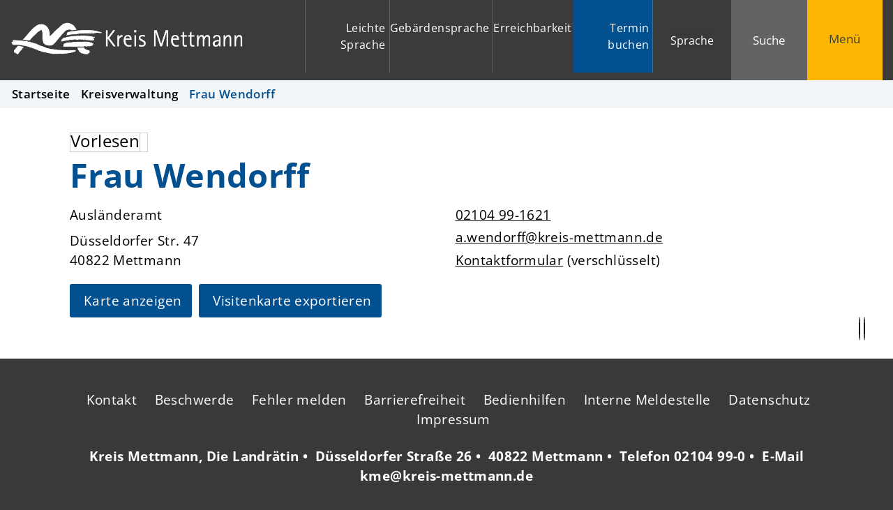

--- FILE ---
content_type: text/html; charset=ISO-8859-15
request_url: https://www.kreis-mettmann.de/index.php?ModID=9&FID=2023.929.1&object=tx%2C3718.1.1
body_size: 10394
content:
<!DOCTYPE HTML>
<html lang="de" class="frontend">
<head>
	
		
	
	<meta charset="ISO-8859-15">
	<title>Frau Wendorff / Kreisverwaltung Mettmann</title>
		<meta name="author" content="Kreisverwaltung Mettmann">
	<meta name="publisher" content="Kreisverwaltung Mettmann">
	<meta name="designer" content="Advantic GmbH">
	<meta name="copyright" content="Kreisverwaltung Mettmann">
    <meta name="robots" content="noindex,follow">	
	<meta name="viewport" content="width=device-width,initial-scale=1">
	<meta name="format-detection" content="telephone=no">
		
	
	<meta property="og:locale" content="de_DE">
	<meta property="og:site_name" content="Kreisverwaltung Mettmann">
	<meta name="twitter:card" content="summary_large_image">
	
	
				<meta property="og:type" content="website">
				<meta property="og:title" content="Frau Wendorff">
		<meta name="twitter:title" content="Frau Wendorff">
		<meta property="og:url" content="https://www.kreis-mettmann.de/index.php?ModID=9&amp;FID=2023.929.1&amp;object=tx%2C3718.1.1">
		<meta name="twitter:url" content="https://www.kreis-mettmann.de/index.php?ModID=9&amp;FID=2023.929.1&amp;object=tx%2C3718.1.1">
			<meta property="og:image" content="https://www.kreis-mettmann.de/layout/mettmann/assets/img/placeholder-1200x630.png">
		<meta property="og:image:alt" content="Kreisverwaltung Mettmann">
		<meta name="twitter:image" content="https://www.kreis-mettmann.de/layout/mettmann/assets/img/placeholder-1200x630.png">
		<meta name="twitter:image:alt" content="Kreisverwaltung Mettmann">
		
	
	<link rel="stylesheet" href="/layout/mettmann/assets/js/slicknav/slicknav.min.css?__ts=1593406982">
		<link rel="stylesheet" href="/layout/mettmann/modern-nav.css?__ts=1677483884">
		<link rel="stylesheet" href="/layout/mettmann/layout.css?__ts=1769528837">
			<link rel="stylesheet preload" media="screen" href="/layout/mettmann/assets/fonts/open-sans.css" as="style">
	    
	
	<style>

	:root {
				--fontsize: 19px;
				--primarycolor: #025090;
				--primarytextcolor: #FFFFFF;
				--secondarycolor: #383939;
				--secondarytextcolor: #FFFFFF;
				--linkcolor: #000000;
			}
	
            .modal-container, .button#modal-window-show {background-color: #FF0000;}
             button#modal-window-show {color: #FFFFFF;}
     	input[type="submit"] { background-color:#025090; color:#FFFFFF; }
		.flags .cards:not(.cards-circle) > a, .flags .cards:not(.cards-circle) > a:hover, .flags .cards:not(.cards-circle) > a:focus, .flags .cards[class*="flex-col-"] { background-color: #EEEEEE; }
		.flags .cards:not(.cards-circle) > a, .flags .cards:not(.cards-circle) > a *, .flags .cards:not(.cards-circle) .icon i { color: #202020 !important; }
	     .accordion-title { background-color: #F2F2F2; }
         .accordion-title, .accordion-title span, .accordion-title i, .accordion-title i[class*="fa-"] { color: #000000; }
         .cards:not(.cards-circle), .cards:not(.cards-circle) > a, .cards.cards-circle .icon { background-color: #FFFFFF; }
	.cards.cards-circle > a:hover .icon i, .cards.cards-circle > a:focus .icon i, .cards.cards-circle > a.tab-focus .icon i,
	.cards.cards-overlay .caption { color: #FFFFFF; }
         .cards:not(.cards-circle) > a, .cards > a .icon, .cards > a .icon i, .cards:not(.cards-circle):not(.cards-overlay) .caption * { color: #025090; }
    .cards.cards-circle .icon, .cards.cards-circle .image { border: 3px solid #025090; }
	.cards.cards-circle:hover .icon, .cards.cards-circle:focus .icon, .cards.cards-circle > a.tab-focus .icon,
	.cards.cards-overlay .caption { background-color: #025090; }
	     table { background-color: #FFFFFE ; }
         table { color: #000000; }
    </style>
	
	
    <link rel="apple-touch-icon" sizes="180x180" href="/layout/mettmann/assets/favicon/apple-touch-icon.png?__ts=1683265266">
    <link rel="icon" type="image/png" sizes="32x32" href="/layout/mettmann/assets/favicon/favicon-32x32.png?__ts=1683265266">
    <link rel="icon" type="image/png" sizes="16x16" href="/layout/mettmann/assets/favicon/favicon-16x16.png?__ts=1683265266">
    <link rel="manifest" href="/layout/mettmann/assets/favicon/site.webmanifest?__ts=1683265267">
    <link rel="mask-icon" href="/layout/mettmann/assets/favicon/safari-pinned-tab.svg?__ts=1683265267" color="#3b3b3b">
    <link rel="shortcut icon" href="/layout/mettmann/assets/favicon/favicon.ico?__ts=1683265267">
    <meta name="msapplication-TileColor" content="#fcb703">
    <meta name="msapplication-config" content="/layout/mettmann/assets/favicon/browserconfig.xml">
    <meta name="theme-color" content="#3b3b3b">
    
	
	<script src="/output/js/jquery/jquery-3.5.1.min.js"></script>
	<script src="/output/js/jquery/jquery-ui-1.13.2.min.js"></script>
	<script src="/output/js/jquery/jquery-migrate-3.3.2.min.js"></script>
	<script src="/output/js/ikiss/ikissResponsiveWidget.js"></script>
	
	
	<script src="/output/js/ikiss/basic.min.js"></script>
	
	
	<script>document.addEventListener("touchstart", function(){}, true);</script>
	
	
	<script src="/layout/mettmann/assets/js/focus-within.js?__ts=1572852712"></script>
	
    
	
	
    <link rel="stylesheet" type="text/css" href="/layout/mettmann/assets/js/shariff/shariff.min.css?__ts=1558938218" />
    <script src="/layout/mettmann/assets/js/shariff/shariff.min.js?__ts=1558938218"></script>
    
    
    <link type="text/css" media="screen" rel="stylesheet" href="/layout/mettmann/assets/js/tabelle/responsive-tables.css?__ts=1643097268" />
    <script src="/layout/mettmann/assets/js/tabelle/responsive-tables.js?__ts=1643098553"></script>

	</head>
<body id="start" class=" folgeseite sticky-header">
	<div class="sr-jump hide-md">
		<ul aria-label="Sprungziele">
						<li><a href="#jump-quickmenu" title="direkt zum Kurzmen&uuml; springen">zum Kurzmen&uuml;</a></li>
			<li><a href="javascript:document.getElementById('qs_top').focus();" title="direkt zur Volltextsuche springen" class="open-fullscreen-search">zur Volltextsuche</a></li>
			<li><a href="#jump-menu" title="direkt zum Hauptmen&uuml; springen">zum Hauptmen&uuml;</a></li>
			<li><a href="#jump-content" title="direkt zum Inhalt springen">zum Inhalt</a></li>
		</ul>
	</div>
	
	
			<script>
			if (navigator.cookieEnabled) {
				$(function() {
					var showCookieNote = ikiss_basic.getCookie('ikiss-cookie-note-off');
					if (showCookieNote !== false) return;
					$('#cookie-note').slideDown();
					$('#cookie-note-accept, #cookie-note-hide').click(function() {
						var setCk = ikiss_basic.setCookie, _paq = window._paq || [];
						setCk('ikiss-cookie-note-off', 1, 365);
						setCk('ikiss-cookie-msg');
						setCk('ikiss-tracking');
						_paq.push(['trackEvent', 'hideCookieNote', 'click']);
						$('#cookie-note').slideUp();
						if ($(this).attr('id') == 'cookie-note-accept') {
							_paq.push(['trackEvent', 'acceptTracking', 'click']);
							setCk('ikiss-tracking-on', 1, 365);
							window.location.reload();
						}
						if ($(this).attr('id') == 'cookie-note-hide') {
							setCk('ikiss-tracking-on');
							var allCk = document.cookie.split(';'), i=0, cCk;
							for (; i < allCk.length; i++) {
								cCk = allCk[i].trim();
								/^_pk_/g.test(cCk) && setCk(cCk.split('=')[0]);
							}
						}
					});
				});
			}
		</script>
		<div id="cookie-note" class="cookie-note bottom-left" data-ikiss-mfid="41.2023.1.1">
			<div class="pull-left">
							<p>Dieser Internet-Auftritt verwendet &ndash; rechtskonform &ndash; <strong>nur Cookies, die f&uuml;r den technischen Betrieb erforderlich sind.</strong></p>
<p>Weitere Cookies werden nur mit Ihrer Zustimmung gesetzt, um statistische Daten zur Nutzung und Optimierung unseres Internet-Auftritts zu erhalten.</p>
<p>Diese <strong>Statistik-Cookies</strong> lassen keinen R&uuml;ckschluss auf Sie als Person zu und <strong>Ihre Anonymit&auml;t bleibt weiterhin gewahrt.</strong></p>
<p><strong><a target="_self" href="/Quickmenu/Datenschutz/#a2" class="csslink_intern">Mehr dazu in unserer Datenschutzerkl&auml;rung.</a></strong></p>
						</div>
			<div class="pull-right">
				<button id="cookie-note-hide" class="btn grayscale"><i class="far fa-times" aria-hidden="true"></i>Ablehnen</button><br class="hide"><button id="cookie-note-accept" class="btn"><i class="far fa-check" aria-hidden="true"></i>Zustimmen</button>
			</div>
		</div>
		<header class="site-header">
		<div class="top" id="sticky-header">
			<div class="top-bar wrapper modern-search">
				<div class="flex-row">
					<div class="logo flex-col-3 flex-col-md-5 flex-col-sm-55" data-ikiss-mfid="41.2023.1.1">
						<a href="/" title="Zur Startseite" class="flex headerheight">
														<img class="hide-md" src="/media/custom/3718_1_1_m.PNG?1682505106" alt="Kreisverwaltung Mettmann">
														<img class="md-only" src="/media/custom/3718_9_1_k.PNG?1682505102" alt="Kreisverwaltung Mettmann">
														<img class="print" src="/layout/mettmann/assets/img/logo_print.png?__ts=1682414558" alt="Logo Kreis Mettmann">
						</a>
					</div>
					<div class="header-right flex flex-col-2x3 flex-col-md-4x5 flex-col-sm-45 text-right">
						<div class="flex-inner" tabindex="-1">
                            <strong id="jump-quickmenu" class="sr-only">Kurzmen&uuml;</strong>
                            <nav class="quickmenu nav-h" aria-label="Kurzmen&uuml;">
	<ul>
		<li class="npt_off npt_first"><a href="/Quickmenu/Leichte-Sprache/" title="Leichte Sprache" class="nlk_off npt_first"><i aria-hidden="true" class="fas fa-book-reader"></i>Leichte Sprache</a></li>
		<li class="npt_off"><a href="/Quickmenu/Geb%C3%A4rdensprache/" title="Gebärdensprache" class="nlk_off"><i aria-hidden="true" class="fas fa-sign-language"></i>Gebärdensprache</a></li>
		<li class="npt_off"><a href="/Kreisverwaltung/Anfahrt-Erreichbarkeit/" title="Erreichbarkeit" class="nlk_off"><i aria-hidden="true" class="fas fas fa-home-alt"></i>Erreichbarkeit</a></li>
		<li class="npt_off npt_last"><a href="/Quickmenu/Termin-buchen/" title="Termin buchen" class="nlk_off npt_last"><i aria-hidden="true" class="fas fa-clock"></i>Termin buchen</a></li>
	</ul>
</nav>
                            
                            <div class="google" id="google_translate_element">
                                <div class="google-translate-placeholder" dir="ltr">
                                    <div class="goog-te-gadget-simple">
                                        <button aria-haspopup="true" class="goog-te-menu-value"><i class="fas fa-globe" aria-hidden="true"></i>Sprache</button>
                                    </div>
                                </div>
                                
                                <div class="google-translate-message primary-bg-color">
                                    Zum Aktivieren des Google-&Uuml;bersetzers bitte klicken. Wir m&ouml;chten darauf hinweisen, dass nach der Aktivierung Daten an Google übermittelt werden.<br/>
                                    <a class="csslink_intern" href="/Kurzmenü/Datenschutz" title="Mehr Informationen zum Datenschutz">Mehr Informationen zum Datenschutz</a>
                                </div>
                            </div>
							<button class="suche-btn-fs headerheight">
								<i class="far fa-search fa-fw" aria-hidden="true"></i><span class="btn-desc">Suche</span>
							</button>
							<div class="suche-fullscreen">
								<div class="modal-window-overlay">
									<div class="suche clearfix" role="search">
    <strong id="jump-search" class="sr-only">Volltextsuche</strong>
    <form name="suchform" id="form_qs_top" action="/" method="get">
        <input name="NavID" value="3718.11" type="hidden">
        <label for="qs_top" id="suche-title" title="Suchbegriff eingeben" class="sr-only">Hier k&ouml;nnen Sie Ihren Suchbegriff eingeben</label>
        <input name="qs" id="qs_top" placeholder="Hier k&ouml;nnen Sie Ihren Suchbegriff eingeben" type="text" autocomplete="off">
        <button type="submit" class="submit" title="Suchen"><i class="far fa-search fa-fw" aria-hidden="true"></i></button>
    </form>
</div>
<div class="haeufiggesucht">
    <div style="display:inline">
<p class="title-suche">H&auml;ufig gesucht<br></p>
<ul class="unstyled-list link-list">
                               <li data-ikiss-mfid="5.3718.51.1">
                      
                                <a href="/Kreis-Politik/Landr%C3%A4tin/" class="csslink_intern">Landrätin</a>
                                                 
                    
                    
                </li>
                               <li data-ikiss-mfid="7.2023.841.1">
                     
                            <a href="/Kreisverwaltung/Adressen/index.php?object=tx,3718.5&amp;ModID=255&amp;FID=2023.841.1" class="csslink_intern">Wahlen</a>
                            
                                            
                    
                    
                </li>
                               <li data-ikiss-mfid="10.2023.435.1">
                     
                            <a href="/Kreisverwaltung/Adressen/index.php?object=tx%7c3718.2&amp;ModID=10&amp;FID=2023.435.1" class="csslink_intern">Führerscheinumtausch</a>
                                                  
                    
                    
                </li>
                               <li data-ikiss-mfid="10.2023.254.1">
                     
                            <a href="/Kreisverwaltung/Adressen/index.php?object=tx%7c3718.2&amp;ModID=10&amp;FID=2023.254.1" class="csslink_intern">Aufenthaltstitel</a>
                                                  
                    
                    
                </li>
                               <li data-ikiss-mfid="10.2023.286.1">
                     
                            <a href="/Kreisverwaltung/Adressen/index.php?object=tx%7c3718.2&amp;ModID=10&amp;FID=2023.286.1" class="csslink_intern">Einbürgerung</a>
                                                  
                    
                    
                </li>
                               <li data-ikiss-mfid="10.2023.82.1">
                     
                            <a href="/Kreisverwaltung/Adressen/index.php?object=tx%7c3718.2&amp;ModID=10&amp;FID=2023.82.1" class="csslink_intern">Elterngeld & Elternzeit</a>
                                                  
                    
                    
                </li>
                               <li data-ikiss-mfid="5.3718.105.1">
                      
                                <a href="/Kreis-Politik/Haushalt-Finanzen/" class="csslink_intern">Haushalt & Finanzen</a>
                                                 
                    
                    
                </li>
                               <li data-ikiss-mfid="10.2023.158.1">
                     
                            <a href="/Kreisverwaltung/Adressen/index.php?object=tx%7c3718.2&amp;ModID=10&amp;FID=2023.158.1" class="csslink_intern">Jagdscheinausstellung</a>
                                                  
                    
                    
                </li>
                               <li data-ikiss-mfid="10.2023.436.1">
                     
                            <a href="/Kreisverwaltung/Adressen/index.php?object=tx%7c3718.2&amp;ModID=10&amp;FID=2023.436.1" class="csslink_intern">i-Kfz internetbasierte Fahrzeugzulassung</a>
                                                  
                    
                    
                </li>
                               <li data-ikiss-mfid="10.2023.79.1">
                     
                            <a href="/Kreisverwaltung/Adressen/index.php?object=tx%7c3718.2&amp;ModID=10&amp;FID=2023.79.1" class="csslink_intern">Umschreibung von Fahrzeugen</a>
                                                  
                    
                    
                </li>
                               <li data-ikiss-mfid="10.2023.48.1">
                     
                            <a href="/Kreisverwaltung/Adressen/index.php?object=tx%7c3718.2&amp;ModID=10&amp;FID=2023.48.1" class="csslink_intern">Wiederzulassung von Fahrzeugen</a>
                                                  
                    
                    
                </li>
                               <li data-ikiss-mfid="10.2023.37.1">
                     
                            <a href="/Kreisverwaltung/Adressen/index.php?object=tx%7c3718.2&amp;ModID=10&amp;FID=2023.37.1" class="csslink_intern">Saisonkennzeichen</a>
                                                  
                    
                    
                </li>
                               <li data-ikiss-mfid="10.2023.345.1">
                     
                            <a href="/Kreisverwaltung/Adressen/index.php?object=tx%7c3718.2&amp;ModID=10&amp;FID=2023.345.1" class="csslink_intern">115 - Ihre Behördennummer</a>
                                                  
                    
                    
                </li>
                               <li data-ikiss-mfid="7.3718.10727.1">
                     
                            <a href="/Kreisverwaltung/Adressen/index.php?object=tx,3718.5&amp;ModID=255&amp;FID=3718.10727.1" class="csslink_intern">Bescheinigungen aus dem Liegenschaftskataster</a>
                            
                                            
                    
                    
                </li>
                               <li data-ikiss-mfid="10.2023.136.1">
                     
                            <a href="/Kreisverwaltung/Adressen/index.php?object=tx%7c3718.2&amp;ModID=10&amp;FID=2023.136.1" class="csslink_intern">Geoportal</a>
                                                  
                    
                    
                </li>
                    </ul>
</div>
</div>
								</div>
							</div>
							<button class="modern-nav-btn fs-btn headerheight" id="sticky-nav" aria-label="Menü">
								<i class="far fa-bars fa-fw" aria-hidden="true"></i><span class="btn-desc">Men&uuml;</span><span class="sr-only sm-only">Menü</span>
							</button>
						</div>
					</div>
				</div>
			</div>
		</div>
    	<section class="modern-nav flex ">
    		<strong id="jump-menu" class="sr-only">Hauptmen&uuml;</strong>
    		<div class="wrapper">
    		    <nav id="nav-mob" aria-label="Haupt"></nav>
        		<nav id="nav" class="hide" aria-label="Haupt">
        			
	<ul id="rid_0" class="nlv_1">
		<li id="nlt_3718_29" class="npt_off npt_first childs"><a href="/Aktuelles/" id="nid_3718_29" class="nlk_off npt_first childs">Aktuelles</a>
		<ul id="rid_3718_29" class="nlv_2">
			<li id="nlt_3718_92" class="npt_off npt_first"><a href="/Aktuelles/Aktuelles-aus-den-%C3%84mtern/" id="nid_3718_92" class="nlk_off npt_first">Aktuelles aus den Ämtern</a></li>
			<li id="nlt_3718_40" class="npt_off"><a href="/Aktuelles/Ausschreibungen-Vergaben/" id="nid_3718_40" class="nlk_off">Ausschreibungen &amp; Vergaben</a></li>
			<li id="nlt_3718_61" class="npt_off"><a href="/Aktuelles/Geschwindigkeits-Rotlicht%C3%BCberwachung/" id="nid_3718_61" class="nlk_off">Geschwindigkeits- &amp; Rotlichtüberwachung</a></li>
			<li id="nlt_3718_57" class="npt_off"><a href="/Aktuelles/%C3%96ffentliche-Bekanntmachungen/" id="nid_3718_57" class="nlk_off">Öffentliche Bekanntmachungen</a></li>
			<li id="nlt_3718_35" class="npt_off"><a href="/Aktuelles/Pressemitteilungen/" id="nid_3718_35" class="nlk_off">Pressemitteilungen</a></li>
			<li id="nlt_3718_39" class="npt_off npt_last"><a href="/redirect.phtml?extlink=1&amp;La=1&amp;url_fid=3718.4.1" target="_blank" id="nid_3718_39" class="nlk_off npt_last">Stellenangebote</a></li>
		</ul>
		</li>
		<li id="nlt_3718_68" class="npt_off childs"><a href="/Alle-Themen/" id="nid_3718_68" class="nlk_off childs">Alle Themen</a>
		<ul id="rid_3718_68" class="nlv_2">
			<li id="nlt_3718_69" class="npt_off npt_first"><a href="/Alle-Themen/Bauen-Planen/" id="nid_3718_69" class="nlk_off npt_first">Bauen &amp; Planen</a></li>
			<li id="nlt_3718_70" class="npt_off"><a href="/Alle-Themen/Bildung-Wirtschaft/" id="nid_3718_70" class="nlk_off">Bildung &amp; Wirtschaft</a></li>
			<li id="nlt_3718_71" class="npt_off"><a href="/Alle-Themen/Gesundheit-Soziales/" id="nid_3718_71" class="nlk_off">Gesundheit &amp; Soziales</a></li>
			<li id="nlt_3718_72" class="npt_off"><a href="/Alle-Themen/Kfz-Mobilit%C3%A4t/" id="nid_3718_72" class="nlk_off">Kfz &amp; Mobilität</a></li>
			<li id="nlt_3718_73" class="npt_off"><a href="/Alle-Themen/Kultur-Freizeit/" id="nid_3718_73" class="nlk_off">Kultur &amp; Freizeit</a></li>
			<li id="nlt_3718_74" class="npt_off"><a href="/Alle-Themen/Migration-Integration/" id="nid_3718_74" class="nlk_off">Migration &amp; Integration</a></li>
			<li id="nlt_3718_75" class="npt_off"><a href="/Alle-Themen/Sicherheit-Ordnung/" id="nid_3718_75" class="nlk_off">Sicherheit &amp; Ordnung</a></li>
			<li id="nlt_3718_76" class="npt_off"><a href="/Alle-Themen/Umwelt-Klima/" id="nid_3718_76" class="nlk_off">Umwelt &amp; Klima</a></li>
			<li id="nlt_3718_77" class="npt_off npt_last"><a href="/Alle-Themen/Verbraucherschutz-Tiere/" id="nid_3718_77" class="nlk_off npt_last">Verbraucherschutz &amp; Tiere</a></li>
		</ul>
		</li>
		<li id="nlt_3718_30" class="npt_off childs"><a href="/Kreis-Politik/" id="nid_3718_30" class="nlk_off childs">Kreis &amp; Politik</a>
		<ul id="rid_3718_30" class="nlv_2">
			<li id="nlt_3718_43" class="npt_off npt_first"><a href="/Kreis-Politik/B%C3%BCrgerbeteiligung/" id="nid_3718_43" class="nlk_off npt_first">Bürgerbeteiligung</a></li>
			<li id="nlt_3718_105" class="npt_off"><a href="/Kreis-Politik/Haushalt-Finanzen/" id="nid_3718_105" class="nlk_off">Haushalt &amp; Finanzen</a></li>
			<li id="nlt_3718_53" class="npt_off"><a href="/Kreis-Politik/Kreisrechtssammlung/" id="nid_3718_53" class="nlk_off">Kreisrechtssammlung</a></li>
			<li id="nlt_3718_48" class="npt_off"><a href="/Kreis-Politik/Kreistag/" id="nid_3718_48" class="nlk_off">Kreistag</a>			</li>
			<li id="nlt_3718_41" class="npt_off"><a href="/Kreis-Politik/Kreis-St%C3%A4dte/" id="nid_3718_41" class="nlk_off">Kreis &amp; Städte</a>			</li>
			<li id="nlt_3718_51" class="npt_off"><a href="/Kreis-Politik/Landr%C3%A4tin/" id="nid_3718_51" class="nlk_off">Landrätin</a>			</li>
			<li id="nlt_2023_533" class="npt_off npt_last"><a href="/Kreis-Politik/Wahlen/" id="nid_2023_533" class="nlk_off npt_last">Wahlen</a>			</li>
		</ul>
		</li>
		<li id="nlt_3718_32" class="npt_on npt_last childs"><a href="/Kreisverwaltung/" id="nid_3718_32" class="nlk_on npt_last childs">Kreisverwaltung</a>
		<ul id="rid_3718_32" class="nlv_2">
			<li id="nlt_3718_34" class="npt_off npt_first"><a href="/Kreisverwaltung/%C3%84mter-Organigramm/" id="nid_3718_34" class="nlk_off npt_first">Ämter | Organigramm</a></li>
			<li id="nlt_3718_42" class="npt_off"><a href="/Kreisverwaltung/Anfahrt-Erreichbarkeit/" id="nid_3718_42" class="nlk_off">Anfahrt &amp; Erreichbarkeit</a></li>
			<li id="nlt_3718_49" class="npt_off"><a href="/Kreisverwaltung/Datenschutz/" id="nid_3718_49" class="nlk_off">Datenschutz</a>			</li>
			<li id="nlt_3718_31" class="npt_off"><a href="/Kreisverwaltung/Dienstleistungen/" id="nid_3718_31" class="nlk_off">Dienstleistungen</a>			</li>
			<li id="nlt_3718_63" class="npt_off"><a href="/Kreisverwaltung/Gewaltverzichtserkl%C3%A4rung/" id="nid_3718_63" class="nlk_off">Gewaltverzichtserklärung</a></li>
			<li id="nlt_3718_38" class="npt_off"><a href="/Kreisverwaltung/Kantine/" id="nid_3718_38" class="nlk_off">Kantine</a></li>
			<li id="nlt_3718_37" class="npt_off"><a href="/Kreisverwaltung/Karriere/" id="nid_3718_37" class="nlk_off">Karriere</a></li>
			<li id="nlt_3718_64" class="npt_off"><a href="/Kreisverwaltung/Kommunalaufsicht/" id="nid_3718_64" class="nlk_off">Kommunalaufsicht</a></li>
			<li id="nlt_3718_58" class="npt_off"><a href="/Kreisverwaltung/Presse-Kommunikation/" id="nid_3718_58" class="nlk_off">Presse &amp; Kommunikation</a></li>
			<li id="nlt_3718_91" class="npt_off npt_last"><a href="/Kreisverwaltung/Zahlungen-an-die-Kreiskasse/" id="nid_3718_91" class="nlk_off npt_last">Zahlungen an die Kreiskasse</a></li>
		</ul>
		</li>
	</ul>
        		</nav>
        		<div class="nav-bottom hide-lg">
        			<div style="display:inline">
<div class="row">
					<div class="column-2">
				<h2>Kontakt</h2><div style="display:inline">
<div class="adressen">
                     <ul class="result-list" id="liste_3">
                       
<li>
            <div class="overlay" data-ikiss-mfid="9.2023.22.1">
            <a class="overlay-link" href="/Kreisverwaltung/Adressen/index.php?object=tx,3718.1&amp;ModID=9&amp;NavID=3718.19.1&amp;FID=2023.22.1" title="Kreis Mettmann, Die Landrätin"></a>
            <div class="overlay-content">
                    
                <div class="row">
                    
                    
                                           
                    
                    <div class="column-1">
                        <div class="list-text">
                                                            <h3 class="list-title">Kreis Mettmann, Die Landrätin</h3>
                                                                            <p>
                                                Düsseldorfer Straße&nbsp;26<br>  40822&nbsp;Mettmann<br>                                            </p>
                                                                                        <ul class="com-list">
                                                                                                    <li>
                                                         
                                                            <a href="tel:0210499-0" title="Anrufen"><i class="fas fa-phone-alt fa-fw rs_skip" aria-hidden="true" title="Telefon"></i><span class="sr-only">Telefon: </span>02104 99-0</a>                                                     </li>
                                                                                                    <li>
                                                                                                            </li>
                                                                                                             <li>
                                                             
                                                                <a href="mailto:kme@kreis-mettmann.de" title="E-Mail schreiben"><i class="fas fa-envelope fa-fw rs_skip" aria-hidden="true" title="E-Mail"></i><span class="sr-only">E-Mail: </span>kme@kreis-mettmann.de</a>                                                         </li>
                                                                                                          <li class="no-print"><a href="/Kreisverwaltung/Adressen/index.php?object=tx,3718.1&amp;ModID=9&amp;NavID=3718.19.1&amp;FID=2023.22.1&amp;mt_step=contact&amp;to_id=2023.22.1" title="Nachricht per Kontaktformular schreiben"><i class="fas fa-envelope fa-fw rs_skip" aria-hidden="true" title="Kontaktformular"></i>Kontaktformular</a> (verschl&uuml;sselt) <i aria-hidden="true" class="fal fa-angle-double-right"></i></li>
                                                                                            </ul>
                                                                                     <ul class="com-list no-print">
                                                <li><a class="link" href="/Kreisverwaltung/Adressen/index.php?object=tx,3718.1&amp;ModID=9&amp;NavID=3718.19.1&amp;FID=2023.22.1" title="Kreis Mettmann, Die Landrätin">Weitere Kontaktdaten<i aria-hidden="true" class="fal fa-angle-double-right"></i></a></li>
                                            </ul>
                                                                      
                        </div>
                    </div>
                    
                     
                    
                                        
                </div>
                
                </div>
        </div>
    </li>  </ul>    </div>
</div>
			</div>
						<div class="column-2">
				<h2>&Ouml;ffnungszeiten</h2><div style="display:inline">
<p>Montags bis Freitags: 8.30 bis 12.00 Uhr<br>und nach Vereinbarung</p>
</div>
			</div>
				</div>
</div>
        		</div>
    		</div>
    	</section>
				
    		
                      
        
				<nav class="breadcrumb" aria-label="Navigationspfad">
			<div class="wrapper">
							<ol aria-label="Navigationspfad">
					
		<li class="npt_off npt_first"><a href="/Quickmenu/Startseite/" class="nlk_off npt_first">Startseite</a></li>
		<li class="npt_on childs childs"><a href="/Kreisverwaltung/" class="nlk_on childs childs"><i class="fas fa-slash" aria-hidden="true"></i>Kreisverwaltung</a></li>
					<li class="npt_on npt_last"><span class="nlk_on npt_last"><i class="fas fa-slash" aria-hidden="true"></i>Frau Wendorff</span></li>
				</ol>
						</div>
		</nav>
			</header>
	<main class="site-main wrapper">
		           
<div class="row">

    
                    
                
                <div class="main-content column-1">

                                        <div class="row">
                            <div class="column-1">
                                <div id="readspeaker_button1" class="rs_skip rsbtn rs_preserve">
                                    <a rel="nofollow" class="rsbtn_play" accesskey="L" title="Um den Text anzuhören, verwenden Sie bitte ReadSpeaker" href="//app-eu.readspeaker.com/cgi-bin/rsent?customerid=9518&lang=de_de&readid=readthis&url=">
                                    <span class="rsbtn_left rsimg rspart"><span class="rsbtn_text"><span>Vorlesen</span></span></span>
                                    <span class="rsbtn_right rsimg rsplay rspart"></span>
                                    </a>
                                </div>
                            </div>
                        </div>
                                    <strong id="jump-content" class="sr-only">Inhalt</strong>
                    <div id="readthis">   <form id="SFm" name="SFm" rel="nofollow" action="/Kreisverwaltung/Adressen/index.php" method="get" target="_self" style="display:inline">
<input type="hidden" name="ModID" value="9">
<input type="hidden" name="object" value="tx,3718.1.1">
<input type="hidden" name="La" value="1">
<input type="hidden" name="NavID" value="3718.19.1"></form><div class="adressen row">
    <div class="column-1">
        
        <h1 class="page-title">Frau Wendorff</h1>
        
                  <div class="result-list">
                  
<li>
            <div data-ikiss-mfid="9.2023.929.1">
                    
                <div class="row">
                    
                    
                                           
                    
                    <div class="column-1">
                        <div class="list-text">
                                                             <div class="row">
                                    <div class="column-2">
                                                                          <p>
                                                Ausl&auml;nderamt<br>                                             </p>
                                                                                     <p>
                                                D&uuml;sseldorfer Str.&nbsp;47<br>  40822&nbsp;Mettmann<br>                                            </p>
                                                                             </div>
                                    <div class="column-2">
                                                                           <ul class="com-list">
                                                                                                    <li>
                                                         
                                                            <a href="tel:0210499-1621" title="Anrufen"><i class="fas fa-phone-alt fa-fw rs_skip" aria-hidden="true" title="Telefon"></i><span class="sr-only">Telefon: </span>02104 99-1621</a>                                                     </li>
                                                                                                    <li>
                                                                                                            </li>
                                                                                                             <li>
                                                             
                                                                <a href="mailto:a.wendorff@kreis-mettmann.de" title="E-Mail schreiben"><i class="fas fa-envelope fa-fw rs_skip" aria-hidden="true" title="E-Mail"></i><span class="sr-only">E-Mail: </span>a.wendorff@kreis-mettmann.de</a>                                                         </li>
                                                                                                          <li class="no-print"><a href="/Kreisverwaltung/Adressen/index.php?object=tx,3718.1.1&amp;ModID=9&amp;NavID=3718.19.1&amp;FID=2023.929.1&amp;mt_step=contact&amp;to_id=2023.929.1" title="Nachricht per Kontaktformular schreiben"><i class="fas fa-envelope fa-fw rs_skip" aria-hidden="true" title="Kontaktformular"></i>Kontaktformular</a> (verschl&uuml;sselt) <i aria-hidden="true" class="fal fa-angle-double-right"></i></li>
                                                                                            </ul>
                                                                              </div>
                                </div>
                                                             <p class="no-print"><!--
                                                                                               --><a href="https://www.google.de/maps?t=m&amp;hl=de&amp;q=D%C3%BCsseldorfer+Str.+47%2C+40822+Mettmann" class="btn" target="_blank" title="Externer Link: Google Maps"><i aria-hidden="true" class="fal fa-map-marker-alt"></i>Karte anzeigen</a><!--
                                                                                                   --><a href="/output/options.php?call=vcard&ModID=9&La=1&FID=2023.929.1&org=1" class="btn" title="Adresse als Visitenkarte exportieren"><i aria-hidden="true" class="fal fa-address-card"></i>Visitenkarte exportieren</a><!--
                                                                         --></p>
                                                        
                        </div>
                    </div>
                    
                     
                    
                                        
                </div>
                
            </div>
    </li>        </div>
        
        
                         <div class="accordion">
                
                
                                
                
                
                
                
            </div>
            </div>
    
    
    </div>                          <div class="shariff-container">
                            <div class="shariff" data-services="facebook,whatsapp,linkedin,print" data-backend-url="null" data-mail-url="mailto:HIER BITTE DIE GEWÜNSCHTE MAILADRESSE EINGEBEN" data-info-url="/Quickmenu/Bedienhilfen#acc-1-5" data-button-style="icon"></div>
                        </div>
                     </div>                 </div>
                
                
                 </div>
	</main>
	<footer class="site-footer secondary-bg-color">
        
        <div class="bottom-controls clearfix">
            <div class="pull-right">
                <a href="javascript:history.back()" title="zur vorherigen Seite"><i class="far fa-long-arrow-left" aria-hidden="true"></i></a><br class="hide"><a class="arrowup" href="#start" title="zum Seitenanfang"><i class="far fa-long-arrow-up" aria-hidden="true"></i></a>
            </div>
        </div>
		<div class="wrapper">
		    <nav class="footerquickmenu" aria-label="Fußzeile">
	<ul>
		<li class="npt_off npt_first"><a href="/redirect.phtml?extlink=1&amp;La=1&amp;url_fid=2023.915.1" target="_blank" class="nlk_off npt_first"><i aria-hidden="true" class="fas fas fa-envelope"></i>Kontakt</a></li>
		<li class="npt_off"><a href="/redirect.phtml?extlink=1&amp;La=1&amp;url_fid=2023.1273.1" target="_blank" class="nlk_off"><i aria-hidden="true" class="fas fas fa-comment-times"></i>Beschwerde</a></li>
		<li class="npt_off"><a href="/Quickmenu/Fehler-melden/" class="nlk_off"><i aria-hidden="true" class="fas fa-exclamation-triangle"></i>Fehler melden</a></li>
		<li class="npt_off"><a href="/Quickmenu/Barrierefreiheit/" class="nlk_off"><i aria-hidden="true" class="fas fas fa-hands-helping"></i>Barrierefreiheit</a></li>
		<li class="npt_off"><a href="/Quickmenu/Bedienhilfen/" title="Bedienhilfen" class="nlk_off"><i aria-hidden="true" class="fas fas fa-info"></i>Bedienhilfen</a></li>
		<li class="npt_off"><a href="/Quickmenu/Interne-Meldestelle/" class="nlk_off"><i aria-hidden="true" class="fas fas fa-megaphone"></i>Interne Meldestelle</a></li>
		<li class="npt_off childs"><a href="/Quickmenu/Datenschutz/" class="nlk_off childs"><i aria-hidden="true" class="fas fa-balance-scale"></i>Datenschutz</a></li>
		<li class="npt_off npt_last"><a href="/Quickmenu/Impressum/" class="nlk_off npt_last"><i aria-hidden="true" class="fas fa-paragraph"></i>Impressum</a></li>
	</ul>
</nav>
							<div class="row">
					<div class="column-1">
				<div style="display:inline">
<div class="adressen">
                    <ul class="result-list" id="liste_7">
                       <li>
            <div class="overlay" data-ikiss-mfid="9.3718.241.1">
            <a class="overlay-link" href="/Kreisverwaltung/Adressen/index.php?object=tx,3718.1&amp;ModID=9&amp;NavID=3718.19.1&amp;FID=3718.241.1" title="Kreis Mettmann, Die Landrätin"></a>
            <div class="overlay-content">
                    
                <div class="list-text">
                    <p class="list-title">
                        Kreis Mettmann, Die Landrätin&nbsp;&bull;&nbsp;
                         Düsseldorfer Straße&nbsp;26&nbsp;&bull;&nbsp; 40822&nbsp;Mettmann&nbsp;&bull;&nbsp;            Telefon <a href="tel:0210499-0" title="Anrufen">02104 99-0</a>&nbsp;&bull;&nbsp;
                                                 E-Mail <a href="mailto:kme@kreis-mettmann.de" title="E-Mail schreiben">kme@kreis-mettmann.de</a>
                                                                    </p>    
                </div>
                
                </div>
        </div>
    </li>  </ul>    </div>


<ul class="flex-row sociallinks">
            <li><a href="https://www.facebook.com/KreisMettmann/" class="facebook" target="_blank" title="Externer Link zu Facebook"><i class="fab fa-facebook fa-fw" aria-hidden="true" title="Facebook"></i></a></li>
             <li><a href="https://whatsapp.com/channel/0029VamCKtoAInPlrpIjZW08" class="whatsapp" target="_blank" title="Externer Link zu WhatsApp"><i class="fab fa-whatsapp fa-fw" aria-hidden="true" title="WhatsApp"></i></a></li>
             <li><a href="https://www.threads.net/@kreis.mettmann" class="threads" target="_blank" title="Externer Link zu Threads"><i class="fab fa-threads fa-fw" aria-hidden="true" title="Threads"></i></a></li>
             <li><a href="https://www.instagram.com/kreis.mettmann/?hl=de" class="instagram" target="_blank" title="Externer Link zu Instagram"><i class="fab fa-instagram fa-fw" aria-hidden="true" title="Instagram"></i></a></li>
             <li><a href="https://de.linkedin.com/company/kreismettmann" class="linkedin" target="_blank" title="Externer Link zu LinkedIn"><i class="fab fa-linkedin fa-fw" aria-hidden="true" title="LinkedIn"></i></a></li>
             <li><a href="https://www.youtube.com/channel/UCx7SAgoPNwwq-KbIYbSKW6g/videos" class="youtube" target="_blank" title="Externer Link zu Youtube"><i class="fab fa-youtube fa-fw" aria-hidden="true" title="YouTube"></i></a></li>
    

        
</ul></div>
			</div>
				</div> 
					</div>
	</footer>
	<script>
	function Copy() {
        var Url = document.getElementById("url");
        Url.innerHTML = window.location.href;
        console.log(Url.innerHTML)
        Url.select();
        document.execCommand("copy");
        }
    </script>	
	
	<script src="/layout/mettmann/assets/js/slicknav/jquery.slicknav.min.js?__ts=1593165778"></script>
	<script src="/layout/mettmann/assets/js/modern-nav.js?__ts=1683807785"></script>

    <script src="/output/js/ikiss/ikissKeepFocus.js"></script>
	<script src="/layout/mettmann/assets/js/layout.js?__ts=1687262656"></script>
	<script src="/output/js/accordion/ikiss-accordion.js"></script>
	
	<script src="/output/js/jquery/jquery.ui.datepicker-de.js"></script>
	<script src="/output/js/ikiss/datepicker.min.js"></script>
	
	
    <script src="/layout/mettmann/assets/js/autocomplete_custom.js?__ts=1684314561"></script>
    <link href="/layout/mettmann/ikiss.autocomplete_solr_respond.css?__ts=1684314555" rel="styleSheet" type="text/css" />

	
	<script>
$(function() {
	
		$(window).on('scroll', stickyheader);
	var $header_sh = $('#sticky-header'),
		sticky_sh = ($header_sh.offset()).top;
	function stickyheader() {
		if ($(window).scrollTop() > sticky_sh) {
			$header_sh.addClass('sticky');
			$('.jumbotron').css({'margin-top': $header_sh.innerHeight()});
		} else {
		    $header_sh.removeClass('sticky');
			$('.jumbotron').removeAttr('style');
		}
	}
	 	$(window).on('load resize', function() {
		$.fn.hasScrollBar = function() {
			return this.get(0).scrollWidth > this.innerWidth();
		}
		if ($('.breadcrumb ol').hasScrollBar()) {
			$('.breadcrumb ol').scrollLeft($(this).height())
			$('.breadcrumb').addClass('scrollable');
		} else {
			$('.breadcrumb').removeClass('scrollable');
		}
	})
    	
    $(function() {
		
		if ($().jqPhotoSwipe) $(".photoswipe-gallery").jqPhotoSwipe({
			galleryOpen: function (gallery){
			}
		});
		
        $('#qs_top').ikissautocomplete({ minChars: 2, url:'/output/autocomplete_solr.php?s=set2&q='});
        $('#form_qs_top').on('submit', function() { 
            var val = $('#qs_top').val();
            if (val.slice(-1) !== '*') $('#qs_top').val(val+'*');
        });
        
        
		$('.datepicker').datepicker();
		new ikiss_datepicker('#datepicker_events',{
			datepicker	: {showWeek: false, showOtherMonths: false, selectOtherMonths: false},
			setdate		: false,
			
			query		: { "vJ" : "","vMo" : "","vTag" : "","bJ" : "","bMo" : "","bTag" : ""}
		});
	});
});
</script>


<script>
    
    var googleTransCookieSet = ikiss_basic.getCookie('googtrans');
	function googleTranslateElementInit() {
		var transEl = new google.translate.TranslateElement({
			pageLanguage: 'de',
			layout: google.translate.TranslateElement.InlineLayout.VERTICAL
		}, 'google_translate_element');
		
		$('.google').addClass('open');
		$('.logo a').addClass('ggactive');
		
		if (!googleTransCookieSet) {
			setTimeout(function(){
				$('#google_translate_element div.goog-te-gadget-simple').trigger('click');
			}, 500);    
		}
	}
	function loadGoogleTranslate() {
		$('div.google-translate-placeholder').remove();
		$('div.google-translate-message').remove();
		var d = document, 
			g = d.createElement("script"), 
			s = d.getElementsByTagName("script")[0]; 
		g.type = "text/javascript";
		g.src = "//translate.google.com/translate_a/element.js?cb=googleTranslateElementInit"; 
		s.parentNode.insertBefore(g,s);
	}
	$(function() {
		if (googleTransCookieSet) { //Falls Cookie von Google schon gesetzt direkt übersetzen
			loadGoogleTranslate();
			return;
		}		
		//Extra Klasse für iPhone/iPad/iPod, da sonst keine Click-Events durchgereicht werden 
		if (!!navigator.platform && /iPad|iPhone|iPod/.test(navigator.platform))
			$('body').addClass('is-ios');
		//Setzt die Sichtbarkeit der Infomeldung und speichert diesen Wert zeitversetzt um 50ms 
		var setMessageState = function(displayed) {
			$('div.google-translate-message').css('display', displayed ? 'block' : 'none');
			setTimeout(function() {
				window.ikiss_googleTranslateMessageVisible = displayed;	
			}, 50);	
		};
		//Google Uebersetzer Zwei-Klick-Loesung
		$('div.google-translate-placeholder').on('click', function() {
			if (window.ikiss_googleTranslateLoaded)
				return;
			//Falls Infolayer nicht sichtbar -> einblenden da scheinbar mouseenter nicht unterstuetzt
			if (window.ikiss_googleTranslateMessageVisible !== true) {
				setMessageState(true);
				$(document).on('click', function(ev) {
					if (($(ev.target).closest('div.google-translate-placeholder, div.google-translate-message')).length || window.ikiss_googleTranslateLoaded) 
						return;
					setMessageState(false);	
				});
				return;
			}
			window.ikiss_googleTranslateLoaded = true;
			loadGoogleTranslate();
		});
		$('div.google-translate-placeholder, div.google-translate-message').on('mouseenter', function() {
			setMessageState(true);
		});
		$('div.google-translate-placeholder, div.google-translate-message').on('mouseleave', function() {
			setMessageState(false);
		});
	});
</script>

<script src="//cdn1.readspeaker.com/script/9518/webReader/webReader.js?pids=wr"></script>


<script>
	jQuery(document).ready(function($) {
    
    var docreader = "https://docreader.readspeaker.com/docreader/?cid=cagje&lang=de_de&url=";
        $(".docreader").each(function() {
            var href = $(this).attr('href');
            var replacedurl = 'https://www.kreis-mettmann.de/';
            if ((/^(https?:\/\/)?((replacedurl)|(\/)).*((((custom%2F)|(custom\/))(\d+_\d+_\d)\.((pdf)|(doc)))|(((output%2F)|(output\/))download.php)|(loadDocument.phtml)(.*(PDF|DOCX|DOC).*$))/i.test(href))) {
            $(this).after(' <a target="_blank" href="' + docreader + '' + encodeURIComponent(this.href) +'"><img src="/layout/mettmann/assets/img/docreader.gif?__ts=1642515418" style="width: 16px;height: 16px;display: inline-block;" alt="Dokument vorlesen" title="Dokument vorlesen"></a> ');} 
        });	
	});
</script>


</body>
</html>

--- FILE ---
content_type: text/javascript
request_url: https://www.kreis-mettmann.de/layout/mettmann/assets/js/shariff/shariff.min.js?__ts=1558938218
body_size: 12296
content:
/*!
 * shariff - v3.2.1 - Mon, 27 May 2019 08:23:32 GMT
 * https://github.com/heiseonline/shariff
 * Copyright (c) 2019 Ines Pauer, Philipp Busse, Sebastian Hilbig, Erich Kramer, Deniz Sesli
 * Licensed under the MIT license
 */
!function(e){function t(a){if(r[a])return r[a].exports;var n=r[a]={i:a,l:!1,exports:{}};return e[a].call(n.exports,n,n.exports,t),n.l=!0,n.exports}var r={};t.m=e,t.c=r,t.d=function(e,r,a){t.o(e,r)||Object.defineProperty(e,r,{configurable:!1,enumerable:!0,get:a})},t.n=function(e){var r=e&&e.__esModule?function(){return e.default}:function(){return e};return t.d(r,"a",r),r},t.o=function(e,t){return Object.prototype.hasOwnProperty.call(e,t)},t.p="",t(t.s=2)}([function(e,t,r){"use strict";function a(){this.protocol=null,this.slashes=null,this.auth=null,this.host=null,this.port=null,this.hostname=null,this.hash=null,this.search=null,this.query=null,this.pathname=null,this.path=null,this.href=null}function n(e,t,r){if(e&&p.isObject(e)&&e instanceof a)return e;var n=new a;return n.parse(e,t,r),n}function i(e){return p.isString(e)&&(e=n(e)),e instanceof a?e.format():a.prototype.format.call(e)}function o(e,t){return n(e,!1,!0).resolve(t)}function s(e,t){return e?n(e,!1,!0).resolveObject(t):t}var l=r(10),p=r(12);t.parse=n,t.resolve=o,t.resolveObject=s,t.format=i,t.Url=a;var u=/^([a-z0-9.+-]+:)/i,h=/:[0-9]*$/,d=/^(\/\/?(?!\/)[^\?\s]*)(\?[^\s]*)?$/,c=["<",">",'"',"`"," ","\r","\n","\t"],f=["{","}","|","\\","^","`"].concat(c),m=["'"].concat(f),b=["%","/","?",";","#"].concat(m),g=["/","?","#"],v=/^[+a-z0-9A-Z_-]{0,63}$/,k=/^([+a-z0-9A-Z_-]{0,63})(.*)$/,j={javascript:!0,"javascript:":!0},z={javascript:!0,"javascript:":!0},y={http:!0,https:!0,ftp:!0,gopher:!0,file:!0,"http:":!0,"https:":!0,"ftp:":!0,"gopher:":!0,"file:":!0},P=r(13);a.prototype.parse=function(e,t,r){if(!p.isString(e))throw new TypeError("Parameter 'url' must be a string, not "+typeof e);var a=e.indexOf("?"),n=-1!==a&&a<e.indexOf("#")?"?":"#",i=e.split(n),o=/\\/g;i[0]=i[0].replace(o,"/"),e=i.join(n);var s=e;if(s=s.trim(),!r&&1===e.split("#").length){var h=d.exec(s);if(h)return this.path=s,this.href=s,this.pathname=h[1],h[2]?(this.search=h[2],this.query=t?P.parse(this.search.substr(1)):this.search.substr(1)):t&&(this.search="",this.query={}),this}var c=u.exec(s);if(c){c=c[0];var f=c.toLowerCase();this.protocol=f,s=s.substr(c.length)}if(r||c||s.match(/^\/\/[^@\/]+@[^@\/]+/)){var T="//"===s.substr(0,2);!T||c&&z[c]||(s=s.substr(2),this.slashes=!0)}if(!z[c]&&(T||c&&!y[c])){for(var w=-1,x=0;x<g.length;x++){var U=s.indexOf(g[x]);-1!==U&&(-1===w||U<w)&&(w=U)}var C,R;R=-1===w?s.lastIndexOf("@"):s.lastIndexOf("@",w),-1!==R&&(C=s.slice(0,R),s=s.slice(R+1),this.auth=decodeURIComponent(C)),w=-1;for(var x=0;x<b.length;x++){var U=s.indexOf(b[x]);-1!==U&&(-1===w||U<w)&&(w=U)}-1===w&&(w=s.length),this.host=s.slice(0,w),s=s.slice(w),this.parseHost(),this.hostname=this.hostname||"";var I="["===this.hostname[0]&&"]"===this.hostname[this.hostname.length-1];if(!I)for(var D=this.hostname.split(/\./),x=0,S=D.length;x<S;x++){var L=D[x];if(L&&!L.match(v)){for(var N="",O=0,F=L.length;O<F;O++)L.charCodeAt(O)>127?N+="x":N+=L[O];if(!N.match(v)){var A=D.slice(0,x),q=D.slice(x+1),M=L.match(k);M&&(A.push(M[1]),q.unshift(M[2])),q.length&&(s="/"+q.join(".")+s),this.hostname=A.join(".");break}}}this.hostname.length>255?this.hostname="":this.hostname=this.hostname.toLowerCase(),I||(this.hostname=l.toASCII(this.hostname));var J=this.port?":"+this.port:"",V=this.hostname||"";this.host=V+J,this.href+=this.host,I&&(this.hostname=this.hostname.substr(1,this.hostname.length-2),"/"!==s[0]&&(s="/"+s))}if(!j[f])for(var x=0,S=m.length;x<S;x++){var W=m[x];if(-1!==s.indexOf(W)){var G=encodeURIComponent(W);G===W&&(G=escape(W)),s=s.split(W).join(G)}}var Q=s.indexOf("#");-1!==Q&&(this.hash=s.substr(Q),s=s.slice(0,Q));var B=s.indexOf("?");if(-1!==B?(this.search=s.substr(B),this.query=s.substr(B+1),t&&(this.query=P.parse(this.query)),s=s.slice(0,B)):t&&(this.search="",this.query={}),s&&(this.pathname=s),y[f]&&this.hostname&&!this.pathname&&(this.pathname="/"),this.pathname||this.search){var J=this.pathname||"",X=this.search||"";this.path=J+X}return this.href=this.format(),this},a.prototype.format=function(){var e=this.auth||"";e&&(e=encodeURIComponent(e),e=e.replace(/%3A/i,":"),e+="@");var t=this.protocol||"",r=this.pathname||"",a=this.hash||"",n=!1,i="";this.host?n=e+this.host:this.hostname&&(n=e+(-1===this.hostname.indexOf(":")?this.hostname:"["+this.hostname+"]"),this.port&&(n+=":"+this.port)),this.query&&p.isObject(this.query)&&Object.keys(this.query).length&&(i=P.stringify(this.query));var o=this.search||i&&"?"+i||"";return t&&":"!==t.substr(-1)&&(t+=":"),this.slashes||(!t||y[t])&&!1!==n?(n="//"+(n||""),r&&"/"!==r.charAt(0)&&(r="/"+r)):n||(n=""),a&&"#"!==a.charAt(0)&&(a="#"+a),o&&"?"!==o.charAt(0)&&(o="?"+o),r=r.replace(/[?#]/g,function(e){return encodeURIComponent(e)}),o=o.replace("#","%23"),t+n+r+o+a},a.prototype.resolve=function(e){return this.resolveObject(n(e,!1,!0)).format()},a.prototype.resolveObject=function(e){if(p.isString(e)){var t=new a;t.parse(e,!1,!0),e=t}for(var r=new a,n=Object.keys(this),i=0;i<n.length;i++){var o=n[i];r[o]=this[o]}if(r.hash=e.hash,""===e.href)return r.href=r.format(),r;if(e.slashes&&!e.protocol){for(var s=Object.keys(e),l=0;l<s.length;l++){var u=s[l];"protocol"!==u&&(r[u]=e[u])}return y[r.protocol]&&r.hostname&&!r.pathname&&(r.path=r.pathname="/"),r.href=r.format(),r}if(e.protocol&&e.protocol!==r.protocol){if(!y[e.protocol]){for(var h=Object.keys(e),d=0;d<h.length;d++){var c=h[d];r[c]=e[c]}return r.href=r.format(),r}if(r.protocol=e.protocol,e.host||z[e.protocol])r.pathname=e.pathname;else{for(var f=(e.pathname||"").split("/");f.length&&!(e.host=f.shift()););e.host||(e.host=""),e.hostname||(e.hostname=""),""!==f[0]&&f.unshift(""),f.length<2&&f.unshift(""),r.pathname=f.join("/")}if(r.search=e.search,r.query=e.query,r.host=e.host||"",r.auth=e.auth,r.hostname=e.hostname||e.host,r.port=e.port,r.pathname||r.search){var m=r.pathname||"",b=r.search||"";r.path=m+b}return r.slashes=r.slashes||e.slashes,r.href=r.format(),r}var g=r.pathname&&"/"===r.pathname.charAt(0),v=e.host||e.pathname&&"/"===e.pathname.charAt(0),k=v||g||r.host&&e.pathname,j=k,P=r.pathname&&r.pathname.split("/")||[],f=e.pathname&&e.pathname.split("/")||[],T=r.protocol&&!y[r.protocol];if(T&&(r.hostname="",r.port=null,r.host&&(""===P[0]?P[0]=r.host:P.unshift(r.host)),r.host="",e.protocol&&(e.hostname=null,e.port=null,e.host&&(""===f[0]?f[0]=e.host:f.unshift(e.host)),e.host=null),k=k&&(""===f[0]||""===P[0])),v)r.host=e.host||""===e.host?e.host:r.host,r.hostname=e.hostname||""===e.hostname?e.hostname:r.hostname,r.search=e.search,r.query=e.query,P=f;else if(f.length)P||(P=[]),P.pop(),P=P.concat(f),r.search=e.search,r.query=e.query;else if(!p.isNullOrUndefined(e.search)){if(T){r.hostname=r.host=P.shift();var w=!!(r.host&&r.host.indexOf("@")>0)&&r.host.split("@");w&&(r.auth=w.shift(),r.host=r.hostname=w.shift())}return r.search=e.search,r.query=e.query,p.isNull(r.pathname)&&p.isNull(r.search)||(r.path=(r.pathname?r.pathname:"")+(r.search?r.search:"")),r.href=r.format(),r}if(!P.length)return r.pathname=null,r.search?r.path="/"+r.search:r.path=null,r.href=r.format(),r;for(var x=P.slice(-1)[0],U=(r.host||e.host||P.length>1)&&("."===x||".."===x)||""===x,C=0,R=P.length;R>=0;R--)x=P[R],"."===x?P.splice(R,1):".."===x?(P.splice(R,1),C++):C&&(P.splice(R,1),C--);if(!k&&!j)for(;C--;C)P.unshift("..");!k||""===P[0]||P[0]&&"/"===P[0].charAt(0)||P.unshift(""),U&&"/"!==P.join("/").substr(-1)&&P.push("");var I=""===P[0]||P[0]&&"/"===P[0].charAt(0);if(T){r.hostname=r.host=I?"":P.length?P.shift():"";var w=!!(r.host&&r.host.indexOf("@")>0)&&r.host.split("@");w&&(r.auth=w.shift(),r.host=r.hostname=w.shift())}return k=k||r.host&&P.length,k&&!I&&P.unshift(""),P.length?r.pathname=P.join("/"):(r.pathname=null,r.path=null),p.isNull(r.pathname)&&p.isNull(r.search)||(r.path=(r.pathname?r.pathname:"")+(r.search?r.search:"")),r.auth=e.auth||r.auth,r.slashes=r.slashes||e.slashes,r.href=r.format(),r},a.prototype.parseHost=function(){var e=this.host,t=h.exec(e);t&&(t=t[0],":"!==t&&(this.port=t.substr(1)),e=e.substr(0,e.length-t.length)),e&&(this.hostname=e)}},function(e,t){var r;r=function(){return this}();try{r=r||Function("return this")()||(0,eval)("this")}catch(e){"object"==typeof window&&(r=window)}e.exports=r},function(e,t,r){"use strict";r(3),e.exports=r(4)},function(e,t){},function(e,t,r){"use strict";(function(t){function a(e,t){if(!(e instanceof t))throw new TypeError("Cannot call a class as a function")}var n="function"==typeof Symbol&&"symbol"==typeof Symbol.iterator?function(e){return typeof e}:function(e){return e&&"function"==typeof Symbol&&e.constructor===Symbol&&e!==Symbol.prototype?"symbol":typeof e},i=function(){function e(e,t){for(var r=0;r<t.length;r++){var a=t[r];a.enumerable=a.enumerable||!1,a.configurable=!0,"value"in a&&(a.writable=!0),Object.defineProperty(e,a.key,a)}}return function(t,r,a){return r&&e(t.prototype,r),a&&e(t,a),t}}(),o=r(5),s=r(6),l=r(0),p={theme:"color",backendUrl:null,infoUrl:"http://ct.de/-2467514",infoDisplay:"blank",lang:"de",langFallback:"en",mailUrl:function(){var e=l.parse(this.getURL(),!0);return e.query.view="mail",delete e.search,l.format(e)},mailBody:function(){return this.getURL()},mediaUrl:null,orientation:"horizontal",buttonStyle:"standard",referrerTrack:null,services:["twitter","facebook","info"],title:t.document.title,twitterVia:null,flattrUser:null,flattrCategory:null,url:function(){var e=t.document.location.href,r=o("link[rel=canonical]").attr("href")||this.getMeta("og:url")||"";return r.length>0&&(r.indexOf("http")<0&&(r=0!==r.indexOf("//")?t.document.location.protocol+"//"+t.document.location.host+r:t.document.location.protocol+r),e=r),e}},u=function(){function e(t,r){var n=this;a(this,e),this.element=t,o(t).empty(),this.options=o.extend({},p,r,o(t).data()),this.services=Object.keys(s).filter(function(e){return n.isEnabledService(e)}).sort(function(e,t){var r=n.options.services;return r.indexOf(e)-r.indexOf(t)}).map(function(e){return s[e](n)}),this._addButtonList(),null!==this.options.backendUrl&&"icon"!==this.options.buttonStyle&&this.getShares(this._updateCounts.bind(this))}return i(e,[{key:"isEnabledService",value:function(e){return this.options.services.indexOf(e)>-1}},{key:"$socialshareElement",value:function(){return o(this.element)}},{key:"getLocalized",value:function(e,t){return"object"===n(e[t])?void 0===e[t][this.options.lang]?e[t][this.options.langFallback]:e[t][this.options.lang]:"string"==typeof e[t]?e[t]:void 0}},{key:"getMeta",value:function(e){return o('meta[name="'+e+'"],[property="'+e+'"]').attr("content")||""}},{key:"getInfoUrl",value:function(){return this.options.infoUrl}},{key:"getInfoDisplayPopup",value:function(){return"popup"===this.options.infoDisplay}},{key:"getInfoDisplayBlank",value:function(){return"popup"!==this.options.infoDisplay&&"self"!==this.options.infoDisplay}},{key:"getURL",value:function(){return this.getOption("url")}},{key:"getOption",value:function(e){var t=this.options[e];return"function"==typeof t?t.call(this):t}},{key:"getTitle",value:function(){var e=this.getOption("title");if(o(this.element).data().title)return e;e=e||this.getMeta("DC.title");var t=this.getMeta("DC.creator");return e&&t?e+" - "+t:e}},{key:"getReferrerTrack",value:function(){return this.options.referrerTrack||""}},{key:"getShares",value:function(e){var t=l.parse(this.options.backendUrl,!0);return t.query.url=this.getURL(),delete t.search,o.getJSON(l.format(t),e)}},{key:"_updateCounts",value:function(e,t,r){var a=this;e&&o.each(e,function(e,t){a.isEnabledService(e)&&(t>=1e3&&(t=Math.round(t/1e3)+"k"),o(a.element).find("."+e+" a").append(o("<span/>").addClass("share_count").text(t)))})}},{key:"_addButtonList",value:function(){var e=this,r=o("<ul/>").addClass(["theme-"+this.options.theme,"orientation-"+this.options.orientation,"button-style-"+this.options.buttonStyle,"shariff-col-"+this.options.services.length].join(" "));this.services.forEach(function(t){var a=o("<li/>").addClass("shariff-button "+t.name),n=o("<a/>").attr("href",t.shareUrl);if("standard"===e.options.buttonStyle){var i=o("<span/>").addClass("share_text").text(e.getLocalized(t,"shareText"));n.append(i)}void 0!==t.faPrefix&&void 0!==t.faName&&n.prepend(o("<span/>").addClass(t.faPrefix+" "+t.faName)),t.popup?(n.attr("data-rel","popup"),"info"!==t.name&&n.attr("rel","nofollow")):t.blank?(n.attr("target","_blank"),"info"===t.name?n.attr("rel","noopener noreferrer"):n.attr("rel","nofollow noopener noreferrer")):"info"!==t.name&&n.attr("rel","nofollow"),n.attr("title",e.getLocalized(t,"title")),n.attr("role","button"),n.attr("aria-label",e.getLocalized(t,"title")),a.append(n),r.append(a)}),r.on("click",'[data-rel="popup"]',function(e){e.preventDefault();var r=o(this).attr("href");if(r.match(/twitter\.com\/intent\/(\w+)/)){var a=t.window;if(a.__twttr&&a.__twttr.widgets&&a.__twttr.widgets.loaded)return}t.window.open(r,"_blank","width=600,height=460")}),this.$socialshareElement().append(r)}}]),e}();e.exports=u,t.Shariff=u,o(function(){o(".shariff").each(function(){this.hasOwnProperty("shariff")||(this.shariff=new u(this))})})}).call(t,r(1))},function(e,t){e.exports=jQuery},function(e,t,r){"use strict";e.exports={addthis:r(7),buffer:r(8),diaspora:r(9),facebook:r(16),flattr:r(17),flipboard:r(18),info:r(19),linkedin:r(20),mail:r(21),pinterest:r(22),pocket:r(23),print:r(24),qzone:r(25),reddit:r(26),stumbleupon:r(27),telegram:r(28),tencent:r(29),threema:r(30),tumblr:r(31),twitter:r(32),vk:r(33),weibo:r(34),whatsapp:r(35),xing:r(36)}},function(e,t,r){"use strict";e.exports=function(e){return{popup:!0,shareText:{bg:"cÐ¿ÐŸÐŽÐµÐ»ÑÐœÐµ",cs:"sdÃ­let",da:"del",de:"teilen",en:"share",es:"compartir",fi:"Jaa",fr:"partager",hr:"podijelite",hu:"megosztÃ¡s",it:"condividi",ja:"å±æ",ko:"ê³µì íêž°",nl:"delen",no:"del",pl:"udostÄpnij",pt:"compartilhar",ro:"partajeazÄ",ru:"Ð¿ÐŸÐŽÐµÐ»ÐžÑÑÑÑ",sk:"zdieÄŸaÅ¥",sl:"deli",sr:"podeli",sv:"dela",tr:"paylaÅ",zh:"åäº«"},name:"addthis",faPrefix:"fas",faName:"fa-plus",title:{bg:"Ð¡Ð¿ÐŸÐŽÐµÐ»Ðž Ð² AddThis",cs:"SdÃ­let na AddThis",da:"Del pÃ¥ AddThis",de:"Bei AddThis teilen",en:"Share on AddThis",es:"Compartir en AddThis",fi:"Jaa AddThisissÃ€",fr:"Partager sur AddThis",hr:"Podijelite na AddThis",hu:"MegosztÃ¡s AddThisen",it:"Condividi su AddThis",ja:"AddThisäžã§å±æ",ko:"AddThisìì ê³µì íêž°",nl:"Delen op AddThis",no:"Del pÃ¥ AddThis",pl:"UdostÄpnij przez AddThis",pt:"Compartilhar no AddThis",ro:"PartajeazÄ pe AddThis",ru:"ÐÐŸÐŽÐµÐ»ÐžÑÑÑÑ ÐœÐ° AddThis",sk:"ZdieÄŸaÅ¥ na AddThis",sl:"Deli na AddThis",sr:"Podeli na AddThis",sv:"Dela pÃ¥ AddThis",tr:"AddThis'ta paylaÅ",zh:"åšAddThisäžåäº«"},shareUrl:"http://api.addthis.com/oexchange/0.8/offer?url="+encodeURIComponent(e.getURL())+e.getReferrerTrack()}}},function(e,t,r){"use strict";e.exports=function(e){var t=encodeURIComponent(e.getURL());return{popup:!0,shareText:{bg:"cÐ¿ÐŸÐŽÐµÐ»ÑÐœÐµ",cs:"sdÃ­let",da:"del",de:"teilen",en:"share",es:"compartir",fi:"Jaa",fr:"partager",hr:"podijelite",hu:"megosztÃ¡s",it:"condividi",ja:"å±æ",ko:"ê³µì íêž°",nl:"delen",no:"del",pl:"udostÄpnij",pt:"compartilhar",ro:"partajeazÄ",ru:"Ð¿ÐŸÐŽÐµÐ»ÐžÑÑÑÑ",sk:"zdieÄŸaÅ¥",sl:"deli",sr:"podeli",sv:"dela",tr:"paylaÅ",zh:"åäº«"},name:"buffer",faPrefix:"fab",faName:"fa-buffer",title:{bg:"Ð¡Ð¿ÐŸÐŽÐµÐ»Ðž Ð² buffer",cs:"SdÃ­let na buffer",da:"Del pÃ¥ buffer",de:"Bei buffer teilen",en:"Share on buffer",es:"Compartir en buffer",fi:"Jaa bufferissÃ€",fr:"Partager sur buffer",hr:"Podijelite na buffer",hu:"MegosztÃ¡s bufferen",it:"Condividi su buffer",ja:"bufferäžã§å±æ",ko:"bufferìì ê³µì íêž°",nl:"Delen op buffer",no:"Del pÃ¥ buffer",pl:"UdostÄpnij przez buffer",pt:"Compartilhar no buffer",ro:"PartajeazÄ pe buffer",ru:"ÐÐŸÐŽÐµÐ»ÐžÑÑÑÑ ÐœÐ° buffer",sk:"ZdieÄŸaÅ¥ na buffer",sl:"Deli na buffer",sr:"Podeli na buffer",sv:"Dela pÃ¥ buffer",tr:"buffer'ta paylaÅ",zh:"åšbufferäžåäº«"},shareUrl:"https://buffer.com/add?text="+encodeURIComponent(e.getTitle())+"&url="+t+e.getReferrerTrack()}}},function(e,t,r){"use strict";var a=r(0);e.exports=function(e){var t=a.parse("https://share.diasporafoundation.org/",!0);return t.query.url=e.getURL(),t.query.title=e.getTitle(),t.protocol="https",delete t.search,{popup:!0,shareText:{bg:"cÐ¿ÐŸÐŽÐµÐ»ÑÐœÐµ",cs:"sdÃ­let",da:"del",de:"teilen",en:"share",es:"compartir",fi:"Jaa",fr:"partager",hr:"podijelite",hu:"megosztÃ¡s",it:"condividi",ja:"å±æ",ko:"ê³µì íêž°",nl:"delen",no:"del",pl:"udostÄpnij",pt:"compartilhar",ro:"partajeazÄ",ru:"Ð¿ÐŸÐŽÐµÐ»ÐžÑÑÑÑ",sk:"zdieÄŸaÅ¥",sl:"deli",sr:"podeli",sv:"dela",tr:"paylaÅ",zh:"åäº«"},name:"diaspora",faPrefix:"fas",faName:"fa-asterisk",title:{bg:"Ð¡Ð¿ÐŸÐŽÐµÐ»Ðž Ð² diaspora*",cs:"SdÃ­let na diaspora*",da:"Del pÃ¥ diaspora*",de:"Bei diaspora* teilen",en:"Share on diaspora*",es:"Compartir en diaspora*",fi:"Jaa DiasporaissÃ€",fr:"Partager sur diaspora*",hr:"Podijelite na diaspora*",hu:"MegosztÃ¡s diaspora*",it:"Condividi su diaspora*",ja:"diaspora*äžã§å±æ",ko:"diaspora*ìì ê³µì íêž°",nl:"Delen op diaspora*",no:"Del pÃ¥ diaspora*",pl:"UdostÄpnij przez diaspora*",pt:"Compartilhar no diaspora*",ro:"PartajeazÄ pe diaspora*",ru:"ÐÐŸÐŽÐµÐ»ÐžÑÑÑÑ ÐœÐ° diaspora*",sk:"ZdieÄŸaÅ¥ na diaspora*",sl:"Deli na diaspora*",sr:"Podeli na diaspora*-u",sv:"Dela pÃ¥ diaspora*",tr:"diaspora*'ta paylaÅ",zh:"åäº«è³diaspora*"},shareUrl:a.format(t)+e.getReferrerTrack()}}},function(e,t,r){(function(e,a){var n;!function(a){function i(e){throw new RangeError(I[e])}function o(e,t){for(var r=e.length,a=[];r--;)a[r]=t(e[r]);return a}function s(e,t){var r=e.split("@"),a="";return r.length>1&&(a=r[0]+"@",e=r[1]),e=e.replace(R,"."),a+o(e.split("."),t).join(".")}function l(e){for(var t,r,a=[],n=0,i=e.length;n<i;)t=e.charCodeAt(n++),t>=55296&&t<=56319&&n<i?(r=e.charCodeAt(n++),56320==(64512&r)?a.push(((1023&t)<<10)+(1023&r)+65536):(a.push(t),n--)):a.push(t);return a}function p(e){return o(e,function(e){var t="";return e>65535&&(e-=65536,t+=L(e>>>10&1023|55296),e=56320|1023&e),t+=L(e)}).join("")}function u(e){return e-48<10?e-22:e-65<26?e-65:e-97<26?e-97:k}function h(e,t){return e+22+75*(e<26)-((0!=t)<<5)}function d(e,t,r){var a=0;for(e=r?S(e/P):e>>1,e+=S(e/t);e>D*z>>1;a+=k)e=S(e/D);return S(a+(D+1)*e/(e+y))}function c(e){var t,r,a,n,o,s,l,h,c,f,m=[],b=e.length,g=0,y=w,P=T;for(r=e.lastIndexOf(x),r<0&&(r=0),a=0;a<r;++a)e.charCodeAt(a)>=128&&i("not-basic"),m.push(e.charCodeAt(a));for(n=r>0?r+1:0;n<b;){for(o=g,s=1,l=k;n>=b&&i("invalid-input"),h=u(e.charCodeAt(n++)),(h>=k||h>S((v-g)/s))&&i("overflow"),g+=h*s,c=l<=P?j:l>=P+z?z:l-P,!(h<c);l+=k)f=k-c,s>S(v/f)&&i("overflow"),s*=f;t=m.length+1,P=d(g-o,t,0==o),S(g/t)>v-y&&i("overflow"),y+=S(g/t),g%=t,m.splice(g++,0,y)}return p(m)}function f(e){var t,r,a,n,o,s,p,u,c,f,m,b,g,y,P,U=[];for(e=l(e),b=e.length,t=w,r=0,o=T,s=0;s<b;++s)(m=e[s])<128&&U.push(L(m));for(a=n=U.length,n&&U.push(x);a<b;){for(p=v,s=0;s<b;++s)(m=e[s])>=t&&m<p&&(p=m);for(g=a+1,p-t>S((v-r)/g)&&i("overflow"),r+=(p-t)*g,t=p,s=0;s<b;++s)if(m=e[s],m<t&&++r>v&&i("overflow"),m==t){for(u=r,c=k;f=c<=o?j:c>=o+z?z:c-o,!(u<f);c+=k)P=u-f,y=k-f,U.push(L(h(f+P%y,0))),u=S(P/y);U.push(L(h(u,0))),o=d(r,g,a==n),r=0,++a}++r,++t}return U.join("")}function m(e){return s(e,function(e){return U.test(e)?c(e.slice(4).toLowerCase()):e})}function b(e){return s(e,function(e){return C.test(e)?"xn--"+f(e):e})}var g,v=("object"==typeof t&&t&&t.nodeType,"object"==typeof e&&e&&e.nodeType,2147483647),k=36,j=1,z=26,y=38,P=700,T=72,w=128,x="-",U=/^xn--/,C=/[^\x20-\x7E]/,R=/[\x2E\u3002\uFF0E\uFF61]/g,I={overflow:"Overflow: input needs wider integers to process","not-basic":"Illegal input >= 0x80 (not a basic code point)","invalid-input":"Invalid input"},D=k-j,S=Math.floor,L=String.fromCharCode;g={version:"1.4.1",ucs2:{decode:l,encode:p},decode:c,encode:f,toASCII:b,toUnicode:m},void 0!==(n=function(){return g}.call(t,r,t,e))&&(e.exports=n)}()}).call(t,r(11)(e),r(1))},function(e,t){e.exports=function(e){return e.webpackPolyfill||(e.deprecate=function(){},e.paths=[],e.children||(e.children=[]),Object.defineProperty(e,"loaded",{enumerable:!0,get:function(){return e.l}}),Object.defineProperty(e,"id",{enumerable:!0,get:function(){return e.i}}),e.webpackPolyfill=1),e}},function(e,t,r){"use strict";e.exports={isString:function(e){return"string"==typeof e},isObject:function(e){return"object"==typeof e&&null!==e},isNull:function(e){return null===e},isNullOrUndefined:function(e){return null==e}}},function(e,t,r){"use strict";t.decode=t.parse=r(14),t.encode=t.stringify=r(15)},function(e,t,r){"use strict";function a(e,t){return Object.prototype.hasOwnProperty.call(e,t)}e.exports=function(e,t,r,i){t=t||"&",r=r||"=";var o={};if("string"!=typeof e||0===e.length)return o;var s=/\+/g;e=e.split(t);var l=1e3;i&&"number"==typeof i.maxKeys&&(l=i.maxKeys);var p=e.length;l>0&&p>l&&(p=l);for(var u=0;u<p;++u){var h,d,c,f,m=e[u].replace(s,"%20"),b=m.indexOf(r);b>=0?(h=m.substr(0,b),d=m.substr(b+1)):(h=m,d=""),c=decodeURIComponent(h),f=decodeURIComponent(d),a(o,c)?n(o[c])?o[c].push(f):o[c]=[o[c],f]:o[c]=f}return o};var n=Array.isArray||function(e){return"[object Array]"===Object.prototype.toString.call(e)}},function(e,t,r){"use strict";function a(e,t){if(e.map)return e.map(t);for(var r=[],a=0;a<e.length;a++)r.push(t(e[a],a));return r}var n=function(e){switch(typeof e){case"string":return e;case"boolean":return e?"true":"false";case"number":return isFinite(e)?e:"";default:return""}};e.exports=function(e,t,r,s){return t=t||"&",r=r||"=",null===e&&(e=void 0),"object"==typeof e?a(o(e),function(o){var s=encodeURIComponent(n(o))+r;return i(e[o])?a(e[o],function(e){return s+encodeURIComponent(n(e))}).join(t):s+encodeURIComponent(n(e[o]))}).join(t):s?encodeURIComponent(n(s))+r+encodeURIComponent(n(e)):""};var i=Array.isArray||function(e){return"[object Array]"===Object.prototype.toString.call(e)},o=Object.keys||function(e){var t=[];for(var r in e)Object.prototype.hasOwnProperty.call(e,r)&&t.push(r);return t}},function(e,t,r){"use strict";e.exports=function(e){return{popup:!0,shareText:{bg:"cÐ¿ÐŸÐŽÐµÐ»ÑÐœÐµ",cs:"sdÃ­let",da:"del",de:"teilen",en:"share",es:"compartir",fi:"Jaa",fr:"partager",hr:"podijelite",hu:"megosztÃ¡s",it:"condividi",ja:"å±æ",ko:"ê³µì íêž°",nl:"delen",no:"del",pl:"udostÄpnij",pt:"compartilhar",ro:"partajeazÄ",ru:"Ð¿ÐŸÐŽÐµÐ»ÐžÑÑÑÑ",sk:"zdieÄŸaÅ¥",sl:"deli",sr:"podeli",sv:"dela",tr:"paylaÅ",zh:"åäº«"},name:"facebook",faPrefix:"fab",faName:"fa-facebook-f",title:{bg:"Ð¡Ð¿ÐŸÐŽÐµÐ»Ðž Ð²ÑÐ² Facebook",cs:"SdÃ­let na Facebooku",da:"Del pÃ¥ Facebook",de:"Bei Facebook teilen",en:"Share on Facebook",es:"Compartir en Facebook",fi:"Jaa Facebookissa",fr:"Partager sur Facebook",hr:"Podijelite na Facebooku",hu:"MegosztÃ¡s Facebookon",it:"Condividi su Facebook",ja:"ãã§ã€ã¹ããã¯äžã§å±æ",ko:"íìŽì€ë¶ìì ê³µì íêž°",nl:"Delen op Facebook",no:"Del pÃ¥ Facebook",pl:"UdostÄpnij na Facebooku",pt:"Compartilhar no Facebook",ro:"PartajeazÄ pe Facebook",ru:"ÐÐŸÐŽÐµÐ»ÐžÑÑÑÑ ÐœÐ° Facebook",sk:"ZdieÄŸaÅ¥ na Facebooku",sl:"Deli na Facebooku",sr:"Podeli na Facebook-u",sv:"Dela pÃ¥ Facebook",tr:"Facebook'ta paylaÅ",zh:"åšFacebookäžåäº«"},shareUrl:"https://www.facebook.com/sharer/sharer.php?u="+encodeURIComponent(e.getURL())+e.getReferrerTrack()}}},function(e,t,r){"use strict";e.exports=function(e){var t=encodeURIComponent(e.getURL()),r=e.getTitle(),a=e.getMeta("description");return{popup:!0,shareText:"Flattr",name:"flattr",faPrefix:"far",faName:"fa-money-bill-alt",title:{de:"Artikel flattrn",en:"Flattr this"},shareUrl:"https://flattr.com/submit/auto?title="+encodeURIComponent(r)+"&description="+encodeURIComponent(a)+"&category="+encodeURIComponent(e.options.flattrCategory||"text")+"&user_id="+encodeURIComponent(e.options.flattrUser)+"&url="+t+e.getReferrerTrack()}}},function(e,t,r){"use strict";e.exports=function(e){var t=encodeURIComponent(e.getURL());return{popup:!0,shareText:"flip it",name:"flipboard",faPrefix:"fab",faName:"fa-flipboard",title:{bg:"Ð¡Ð¿ÐŸÐŽÐµÐ»Ðž Ð² Flipboard",cs:"SdÃ­let na Flipboardu",da:"Del pÃ¥ Flipboard",de:"Bei Flipboard teilen",en:"Share on Flipboard",es:"Compartir en Flipboard",fi:"Jaa FlipboardissÃ€",fr:"Partager sur Flipboard",hr:"Podijelite na Flipboardu",hu:"MegosztÃ¡s Flipboardon",it:"Condividi su Flipboard",ja:"Flipboardäžã§å±æ",ko:"Flipboardìì ê³µì íêž°",nl:"Delen op Flipboard",no:"Del pÃ¥ Flipboard",pl:"UdostÄpnij na Flipboardu",pt:"Compartilhar no Flipboard",ro:"PartajeazÄ pe Flipboard",ru:"ÐÐŸÐŽÐµÐ»ÐžÑÑÑÑ ÐœÐ° Flipboard",sk:"ZdieÄŸaÅ¥ na Flipboardu",sl:"Deli na Flipboardu",sr:"Podeli na Flipboard-u",sv:"Dela pÃ¥ Flipboard",tr:"Flipboard'ta paylaÅ",zh:"åšFlipboardäžåäº«"},shareUrl:"https://share.flipboard.com/bookmarklet/popout?v=2&title="+encodeURIComponent(e.getTitle())+"&url="+t+e.getReferrerTrack()}}},function(e,t,r){"use strict";e.exports=function(e){return{blank:e.getInfoDisplayBlank(),popup:e.getInfoDisplayPopup(),shareText:"Info",name:"info",faPrefix:"fas",faName:"fa-info",title:{bg:"ÐÐŸÐ²ÐµÑÐµ ÐžÐœÑÐŸÑÐŒÐ°ÑÐžÑ",cs:"VÃ­ce informacÃ­",da:"Flere oplysninger",de:"Weitere Informationen",en:"More information",es:"MÃ¡s informaciones",fi:"LisÃ€tietoja",fr:"Plus d'informations",hr:"ViÅ¡e informacija",hu:"TÃ¶bb informÃ¡ciÃ³",it:"Maggiori informazioni",ja:"è©³ããæå ±",ko:"ì¶ê° ì ë³Ž",nl:"Verdere informatie",no:"Mer informasjon",pl:"WiÄcej informacji",pt:"Mais informaÃ§Ãµes",ro:"Mai multe informatii",ru:"ÐÐŸÐ»ÑÑÐµ ÐžÐœÑÐŸÑÐŒÐ°ÑÐžÐž",sk:"Viac informÃ¡ciÃ­",sl:"VeÄ informacij",sr:"ViÅ¡e informacija",sv:"Mer information",tr:"Daha fazla bilgi",zh:"æŽå€ä¿¡æ¯"},shareUrl:e.getInfoUrl()}}},function(e,t,r){"use strict";e.exports=function(e){var t=encodeURIComponent(e.getURL()),r=encodeURIComponent(e.getTitle());return{popup:!0,shareText:{bg:"cÐ¿ÐŸÐŽÐµÐ»ÑÐœÐµ",cs:"sdÃ­let",da:"del",de:"mitteilen",en:"share",es:"compartir",fi:"Jaa",fr:"partager",hr:"podijelite",hu:"megosztÃ¡s",it:"condividi",ja:"ã·ã§ã¢",ko:"ê³µì íêž°",nl:"delen",no:"del",pl:"udostÄpnij",pt:"compartilhar",ro:"distribuiÈi",ru:"Ð¿ÐŸÐŽÐµÐ»ÐžÑÑÑÑ",sk:"zdieÄŸaÅ¥",sl:"deli",sr:"podeli",sv:"dela",tr:"paylaÅ",zh:"åäº«"},name:"linkedin",faPrefix:"fab",faName:"fa-linkedin-in",title:{bg:"Ð¡Ð¿ÐŸÐŽÐµÐ»Ðž Ð² LinkedIn",cs:"SdÃ­let na LinkedIn",da:"Del pÃ¥ LinkedIn",de:"Bei LinkedIn teilen",en:"Share on LinkedIn",es:"Compartir en LinkedIn",fi:"Jaa LinkedInissÃ€",fr:"Partager sur LinkedIn",hr:"Podijelite na LinkedIn",hu:"MegosztÃ¡s LinkedInen",it:"Condividi su LinkedIn",ja:"LinkedInäžã§å±æ",ko:"LinkedInìì ê³µì íêž°",nl:"Delen op LinkedIn",no:"Del pÃ¥ LinkedIn",pl:"UdostÄpnij przez LinkedIn",pt:"Compartilhar no LinkedIn",ro:"PartajeazÄ pe LinkedIn",ru:"ÐÐŸÐŽÐµÐ»ÐžÑÑÑÑ ÐœÐ° LinkedIn",sk:"ZdieÄŸaÅ¥ na LinkedIn",sl:"Deli na LinkedIn",sr:"Podeli na LinkedIn-u",sv:"Dela pÃ¥ LinkedIn",tr:"LinkedIn'ta paylaÅ",zh:"åšLinkedInäžåäº«"},shareUrl:"https://www.linkedin.com/shareArticle?mini=true&summary="+encodeURIComponent(e.getMeta("description"))+"&title="+r+"&url="+t}}},function(e,t,r){"use strict";e.exports=function(e){var t=e.getOption("mailUrl");return 0===t.indexOf("mailto:")&&(t+="?subject="+encodeURIComponent(e.getOption("mailSubject")||e.getTitle()),t+="&body="+encodeURIComponent(e.getOption("mailBody").replace(/\{url\}/i,e.getURL()))),{blank:0===t.indexOf("http"),popup:!1,shareText:{en:"mail",zh:"åäº«"},name:"mail",faPrefix:"fas",faName:"fa-envelope",title:{bg:"ÐÐ·Ð¿ÑÐ°ÑÐž Ð¿ÐŸ ÐžÐŒÐµÐ¹Ð»",cs:"Poslat mailem",da:"Sende via e-mail",de:"Per E-Mail versenden",en:"Send by email",es:"Enviar por email",fi:"LÃ€hetÃ€ sÃ€hkÃ¶postitse",fr:"Envoyer par courriel",hr:"PoÅ¡aljite emailom",hu:"ElkÃŒldÃ©s e-mailben",it:"Inviare via email",ja:"é»å­ã¡ãŒã«ã§éä¿¡",ko:"ìŽë©ìŒë¡ ë³ŽëŽêž°",nl:"Sturen via e-mail",no:"Send via epost",pl:"WyÅlij e-mailem",pt:"Enviar por e-mail",ro:"Trimite prin e-mail",ru:"ÐÑÐ¿ÑÐ°Ð²ÐžÑÑ Ð¿ÐŸ ÑÐ». Ð¿ÐŸÑÑÐµ",sk:"PoslaÅ¥ e-mailom",sl:"PoÅ¡lji po elektronski poÅ¡ti",sr:"PoÅ¡alji putem email-a",sv:"Skicka via e-post",tr:"E-posta ile gÃ¶nder",zh:"éè¿çµå­é®ä»¶äŒ é"},shareUrl:t}}},function(e,t,r){"use strict";var a=r(0);e.exports=function(e){var t=e.getTitle(),r=e.getMeta("DC.creator");r.length>0&&(t+=" - "+r);var n=e.getOption("mediaUrl");(!n||n.length<=0)&&(n=e.getMeta("og:image"));var i=a.parse("https://www.pinterest.com/pin/create/link/",!0);return i.query.url=e.getURL(),i.query.media=n,i.query.description=t,delete i.search,{popup:!0,shareText:"pin it",name:"pinterest",faPrefix:"fab",faName:"fa-pinterest-p",title:{bg:"Ð¡Ð¿ÐŸÐŽÐµÐ»Ðž Ð² Pinterest",cs:"PÅidat na Pinterest",da:"Del pÃ¥ Pinterest",de:"Bei Pinterest pinnen",en:"Pin it on Pinterest",es:"Compartir en Pinterest",fi:"Jaa PinterestissÃ€",fr:"Partager sur Pinterest",hr:"Podijelite na Pinterest",hu:"MegosztÃ¡s Pinteresten",it:"Condividi su Pinterest",ja:"Pinterestäžã§å±æ",ko:"Pinterestìì ê³µì íêž°",nl:"Delen op Pinterest",no:"Del pÃ¥ Pinterest",pl:"UdostÄpnij przez Pinterest",pt:"Compartilhar no Pinterest",ro:"PartajeazÄ pe Pinterest",ru:"ÐÐŸÐŽÐµÐ»ÐžÑÑÑÑ ÐœÐ° Pinterest",sk:"ZdieÄŸaÅ¥ na Pinterest",sl:"Deli na Pinterest",sr:"Podeli na Pinterest-u",sv:"Dela pÃ¥ Pinterest",tr:"Pinterest'ta paylaÅ",zh:"åäº«è³Pinterest"},shareUrl:a.format(i)+e.getReferrerTrack()}}},function(e,t,r){"use strict";e.exports=function(e){var t=encodeURIComponent(e.getURL());return{popup:!0,shareText:"Pocket",name:"pocket",faPrefix:"fab",faName:"fa-get-pocket",title:{bg:"ÐÐ°Ð¿Ð°Ð·Ð²Ð°ÐœÐµ Ð² Pocket",cs:"UloÅŸit do Pocket",da:"Gem i Pocket",de:"In Pocket speichern",en:"Save to Pocket",es:"Guardar en Pocket",fi:"Tallenna kohtaan Pocket",fr:"Enregistrer dans Pocket",hr:"Spremi u Pocket",hu:'MentÃ©s "Pocket"-be',it:"Salva in Pocket",ja:"ããã±ãããã«ä¿å­",ko:"Pocketì ì ì¥",nl:"Opslaan in Pocket",no:"Lagre i Pocket",pl:"Zapisz w Pocket",pt:"Salvar em Pocket",ro:"SalvaÈi Ã®n Pocket",ru:"Ð¡ÐŸÑÑÐ°ÐœÐžÑÑ Ð² Pocket",sk:"UloÅŸiÅ¥ do prieÄinka Pocket",sl:"Shrani v Pocket",sr:"SaÄuvaj u Pocket",sv:"Spara till Pocket",tr:"Pocket e kaydet",zh:"ä¿å­å°Pocket"},shareUrl:"https://getpocket.com/save?title="+encodeURIComponent(e.getTitle())+"&url="+t+e.getReferrerTrack()}}},function(e,t,r){"use strict";e.exports=function(e){return{name:"print",faPrefix:"fas",faName:"fa-print",popup:!1,shareText:{bg:"",cs:"tlaÄit",da:"",de:"drucken",en:"print",es:"impresiÃ³n",fi:"",fr:"imprimer",hr:"",hu:"",it:"stampa",ja:"",ko:"",nl:"afdrukken",no:"",pl:"drukuj",pt:"",ro:"",ru:"Ð Ð°ÑÐ¿ÐµÑÐ°ÑÐ°ÑÑ",sk:"",sl:"",sr:"",sv:"",tr:"",zh:""},title:{bg:"",cs:"tlaÄit",da:"",de:"drucken",en:"print",es:"impresiÃ³n",fi:"",fr:"imprimer",hr:"",hu:"",it:"stampa",ja:"",ko:"",nl:"afdrukken",no:"",pl:"drukuj",pt:"",ro:"",ru:"Ð Ð°ÑÐ¿ÐµÑÐ°ÑÐ°ÑÑ",sk:"",sl:"",sr:"",sv:"",tr:"",zh:""},shareUrl:"javascript:window.print();"}}},function(e,t,r){"use strict";e.exports=function(e){return{popup:!0,shareText:{bg:"cÐ¿ÐŸÐŽÐµÐ»ÑÐœÐµ",cs:"sdÃ­let",da:"del",de:"teilen",en:"share",es:"compartir",fi:"Jaa",fr:"partager",hr:"podijelite",hu:"megosztÃ¡s",it:"condividi",ja:"å±æ",ko:"ê³µì íêž°",nl:"delen",no:"del",pl:"udostÄpnij",pt:"compartilhar",ro:"partajeazÄ",ru:"Ð¿ÐŸÐŽÐµÐ»ÐžÑÑÑÑ",sk:"zdieÄŸaÅ¥",sl:"deli",sr:"podeli",sv:"dela",tr:"paylaÅ",zh:"åäº«"},name:"qzone",faPrefix:"fab",faName:"fa-qq",title:{bg:"Ð¡Ð¿ÐŸÐŽÐµÐ»Ðž Ð² Qzone",cs:"SdÃ­let na Qzone",da:"Del pÃ¥ Qzone",de:"Bei Qzone teilen",en:"Share on Qzone",es:"Compartir en Qzone",fi:"Jaa QzoneissÃ€",fr:"Partager sur Qzone",hr:"Podijelite na Qzone",hu:"MegosztÃ¡s Qzone",it:"Condividi su Qzone",ja:"Qzoneäžã§å±æ",ko:"Qzoneìì ê³µì íêž°",nl:"Delen op Qzone",no:"Del pÃ¥ Qzone",pl:"UdostÄpnij przez Qzone",pt:"Compartilhar no Qzone",ro:"PartajeazÄ pe Qzone",ru:"ÐÐŸÐŽÐµÐ»ÐžÑÑÑÑ ÐœÐ° Qzone",sk:"ZdieÄŸaÅ¥ na Qzone",sl:"Deli na Qzone",sr:"Podeli na Qzone-u",sv:"Dela pÃ¥ Qzone",tr:"Qzone'ta paylaÅ",zh:"åäº«è³QQç©ºéŽ"},shareUrl:"http://sns.qzone.qq.com/cgi-bin/qzshare/cgi_qzshare_onekey?url="+encodeURIComponent(e.getURL())+"&title="+e.getTitle()+e.getReferrerTrack()}}},function(e,t,r){"use strict";e.exports=function(e){var t=encodeURIComponent(e.getURL()),r=encodeURIComponent(e.getTitle());return""!==r&&(r="&title="+r),{popup:!0,shareText:{bg:"cÐ¿ÐŸÐŽÐµÐ»ÑÐœÐµ",cs:"sdÃ­let",da:"del",de:"teilen",en:"share",es:"compartir",fi:"Jaa",fr:"partager",hr:"podijelite",hu:"megosztÃ¡s",it:"condividi",ja:"å±æ",ko:"ê³µì íêž°",nl:"delen",no:"del",pl:"udostÄpnij",pt:"compartilhar",ro:"partajeazÄ",ru:"Ð¿ÐŸÐŽÐµÐ»ÐžÑÑÑÑ",sk:"zdieÄŸaÅ¥",sl:"deli",sr:"podeli",sv:"dela",tr:"paylaÅ",zh:"åäº«"},name:"reddit",faPrefix:"fab",faName:"fa-reddit-alien",title:{bg:"Ð¡Ð¿ÐŸÐŽÐµÐ»Ðž Ð² Reddit",cs:"SdÃ­let na Redditu",da:"Del pÃ¥ Reddit",de:"Bei Reddit teilen",en:"Share on Reddit",es:"Compartir en Reddit",fi:"Jaa RedditissÃ€",fr:"Partager sur Reddit",hr:"Podijelite na Reddit",hu:"MegosztÃ¡s Redditen",it:"Condividi su Reddit",ja:"Redditäžã§å±æ",ko:"Redditìì ê³µì íêž°",nl:"Delen op Reddit",no:"Del pÃ¥ Reddit",pl:"UdostÄpnij przez Reddit",pt:"Compartilhar no Reddit",ro:"PartajeazÄ pe Reddit",ru:"ÐÐŸÐŽÐµÐ»ÐžÑÑÑÑ ÐœÐ° Reddit",sk:"ZdieÄŸaÅ¥ na Reddit",sl:"Deli na Reddit",sr:"Podeli na Reddit-u",sv:"Dela pÃ¥ Reddit",tr:"Reddit'ta paylaÅ",zh:"åäº«è³Reddit"},shareUrl:"https://reddit.com/submit?url="+t+r+e.getReferrerTrack()}}},function(e,t,r){"use strict";e.exports=function(e){var t=encodeURIComponent(e.getURL()),r=encodeURIComponent(e.getTitle());return""!==r&&(r="&title="+r),{popup:!0,shareText:{bg:"cÐ¿ÐŸÐŽÐµÐ»ÑÐœÐµ",cs:"sdÃ­let",da:"del",de:"teilen",en:"share",es:"compartir",fi:"Jaa",fr:"partager",hr:"podijelite",hu:"megosztÃ¡s",it:"condividi",ja:"å±æ",ko:"ê³µì íêž°",nl:"delen",no:"del",pl:"udostÄpnij",pt:"compartilhar",ro:"partajeazÄ",ru:"Ð¿ÐŸÐŽÐµÐ»ÐžÑÑÑÑ",sk:"zdieÄŸaÅ¥",sl:"deli",sr:"podeli",sv:"dela",tr:"paylaÅ",zh:"åäº«"},name:"stumbleupon",faPrefix:"fab",faName:"fa-stumbleupon",title:{bg:"Ð¡Ð¿ÐŸÐŽÐµÐ»Ðž Ð² Stumbleupon",cs:"SdÃ­let na Stumbleuponu",da:"Del pÃ¥ Stumbleupon",de:"Bei Stumbleupon teilen",en:"Share on Stumbleupon",es:"Compartir en Stumbleupon",fi:"Jaa StumbleuponissÃ€",fr:"Partager sur Stumbleupon",hr:"Podijelite na Stumbleupon",hu:"MegosztÃ¡s Stumbleupon",it:"Condividi su Stumbleupon",ja:"Stumbleuponäžã§å±æ",ko:"Stumbleuponìì ê³µì íêž°",nl:"Delen op Stumbleupon",no:"Del pÃ¥ Stumbleupon",pl:"UdostÄpnij przez Stumbleupon",pt:"Compartilhar no Stumbleupon",ro:"PartajeazÄ pe Stumbleupon",ru:"ÐÐŸÐŽÐµÐ»ÐžÑÑÑÑ ÐœÐ° Stumbleupon",sk:"ZdieÄŸaÅ¥ na Stumbleupon",sl:"Deli na Stumbleupon",sr:"Podeli na Stumbleupon-u",sv:"Dela pÃ¥ Stumbleupon",tr:"Stumbleupon'ta paylaÅ",zh:"åäº«è³Stumbleupon"},shareUrl:"https://www.stumbleupon.com/submit?url="+t+r+e.getReferrerTrack()}}},function(e,t,r){"use strict";e.exports=function(e){return{popup:!0,shareText:{bg:"cÐ¿ÐŸÐŽÐµÐ»ÑÐœÐµ",cs:"sdÃ­let",da:"del",de:"teilen",en:"share",es:"compartir",fi:"Jaa",fr:"partager",hr:"podijelite",hu:"megosztÃ¡s",it:"condividi",ja:"å±æ",ko:"ê³µì íêž°",nl:"delen",no:"del",pl:"udostÄpnij",pt:"compartilhar",ro:"partajeazÄ",ru:"Ð¿ÐŸÐŽÐµÐ»ÐžÑÑÑÑ",sk:"zdieÄŸaÅ¥",sl:"deli",sr:"podeli",sv:"dela",tr:"paylaÅ",zh:"åäº«"},name:"telegram",faPrefix:"fab",faName:"fa-telegram",title:{bg:"Ð¡Ð¿ÐŸÐŽÐµÐ»Ðž Ð² Telegram",cs:"SdÃ­let na Telegramu",da:"Del pÃ¥ Telegram",de:"Bei Telegram teilen",en:"Share on Telegram",es:"Compartir en Telegram",fi:"Jaa TelegramissÃ€",fr:"Partager sur Telegram",hr:"Podijelite na Telegram",hu:"MegosztÃ¡s Telegramen",it:"Condividi su Telegram",ja:"Telegramäžã§å±æ",ko:"Telegramìì ê³µì íêž°",nl:"Delen op Telegram",no:"Del pÃ¥ Telegram",pl:"UdostÄpnij przez Telegram",pt:"Compartilhar no Telegram",ro:"PartajeazÄ pe Telegram",ru:"ÐÐŸÐŽÐµÐ»ÐžÑÑÑÑ ÐœÐ° Telegram",sk:"ZdieÄŸaÅ¥ na Telegram",sl:"Deli na Telegram",sr:"Podeli na Telegram-u",sv:"Dela pÃ¥ Telegram",tr:"Telegram'ta paylaÅ",zh:"åšTelegramäžåäº«"},shareUrl:"https://t.me/share/url?url="+encodeURIComponent(e.getURL())+e.getReferrerTrack()}}},function(e,t,r){"use strict";e.exports=function(e){return{popup:!0,shareText:{bg:"cÐ¿ÐŸÐŽÐµÐ»ÑÐœÐµ",cs:"sdÃ­let",da:"del",de:"teilen",en:"share",es:"compartir",fi:"Jaa",fr:"partager",hr:"podijelite",hu:"megosztÃ¡s",it:"condividi",ja:"å±æ",ko:"ê³µì íêž°",nl:"delen",no:"del",pl:"udostÄpnij",pt:"compartilhar",ro:"partajeazÄ",ru:"Ð¿ÐŸÐŽÐµÐ»ÐžÑÑÑÑ",sk:"zdieÄŸaÅ¥",sl:"deli",sr:"podeli",sv:"dela",tr:"paylaÅ",zh:"åäº«"},name:"tencent-weibo",faPrefix:"fab",faName:"fa-tencent-weibo",title:{bg:"Ð¡Ð¿ÐŸÐŽÐµÐ»Ðž Ð² tencent weibo",cs:"SdÃ­let na tencent weibo",da:"Del pÃ¥ tencent weibo",de:"Bei tencent weibo teilen",en:"Share on tencent weibo",es:"Compartir en tencent weibo",fi:"Jaa tencent weiboissÃ€",fr:"Partager sur tencent weibo",hr:"Podijelite na tencent weibo",hu:"MegosztÃ¡s tencent weiboen",it:"Condividi su tencent weibo",ja:"Tencent weiboäžã§å±æ",ko:"Tencent weiboìì ê³µì íêž°",nl:"Delen op tencent weibo",no:"Del pÃ¥ tencent weibo",pl:"UdostÄpnij przez tencent weibo",pt:"Compartilhar no tencent weibo",ro:"PartajeazÄ pe tencent weibo",ru:"ÐÐŸÐŽÐµÐ»ÐžÑÑÑÑ ÐœÐ° tencent weibo",sk:"ZdieÄŸaÅ¥ na tencent weibo",sl:"Deli na tencent weibo",sr:"Podeli na tencent weibo-u",sv:"Dela pÃ¥ tencent weibo",tr:"Tencent weibo'ta paylaÅ",zh:"åäº«è³èŸè®¯åŸ®å"},shareUrl:"http://v.t.qq.com/share/share.php?url="+encodeURIComponent(e.getURL())+"&title="+e.getTitle()+e.getReferrerTrack()}}},function(e,t,r){"use strict";e.exports=function(e){var t=encodeURIComponent(e.getURL()),r=e.getTitle();return{popup:!1,shareText:{bg:"cÐ¿ÐŸÐŽÐµÐ»ÑÐœÐµ",cs:"sdÃ­let",da:"del",de:"teilen",en:"share",es:"compartir",fi:"Jaa",fr:"partager",hr:"podijelite",hu:"megosztÃ¡s",it:"condividi",ja:"å±æ",ko:"ê³µì íêž°",nl:"delen",no:"del",pl:"udostÄpnij",pt:"compartilhar",ro:"partajeazÄ",ru:"Ð¿ÐŸÐŽÐµÐ»ÐžÑÑÑÑ",sk:"zdieÄŸaÅ¥",sl:"deli",sr:"podeli",sv:"dela",tr:"paylaÅ",zh:"åäº«"},name:"threema",faPrefix:"fas",faName:"fa-lock",title:{bg:"Ð¡Ð¿ÐŸÐŽÐµÐ»Ðž Ð² Threema",cs:"SdÃ­let na Threema",da:"Del pÃ¥ Threema",de:"Bei Threema teilen",en:"Share on Threema",es:"Compartir en Threema",fi:"Jaa ThreemaissÃ€",fr:"Partager sur Threema",hr:"Podijelite na Threema",hu:"MegosztÃ¡s Threemaen",it:"Condividi su Threema",ja:"Threemaäžã§å±æ",ko:"Threemaìì ê³µì íêž°",nl:"Delen op Threema",no:"Del pÃ¥ Threema",pl:"UdostÄpnij przez Threema",pt:"Compartilhar no Threema",ro:"PartajeazÄ pe Threema",ru:"ÐÐŸÐŽÐµÐ»ÐžÑÑÑÑ ÐœÐ° Threema",sk:"ZdieÄŸaÅ¥ na Threema",sl:"Deli na Threema",sr:"Podeli na Threema-u",sv:"Dela pÃ¥ Threema",tr:"Threema'ta paylaÅ",zh:"åšThreemaäžåäº«"},shareUrl:"threema://compose?text="+encodeURIComponent(r)+"%20"+t+e.getReferrerTrack()}}},function(e,t,r){"use strict";e.exports=function(e){return{popup:!0,shareText:{bg:"cÐ¿ÐŸÐŽÐµÐ»ÑÐœÐµ",cs:"sdÃ­let",da:"del",de:"teilen",en:"share",es:"compartir",fi:"Jaa",fr:"partager",hr:"podijelite",hu:"megosztÃ¡s",it:"condividi",ja:"å±æ",ko:"ê³µì íêž°",nl:"delen",no:"del",pl:"udostÄpnij",pt:"compartilhar",ro:"partajeazÄ",ru:"Ð¿ÐŸÐŽÐµÐ»ÐžÑÑÑÑ",sk:"zdieÄŸaÅ¥",sl:"deli",sr:"podeli",sv:"dela",tr:"paylaÅ",zh:"åäº«"},name:"tumblr",faPrefix:"fab",faName:"fa-tumblr",title:{bg:"Ð¡Ð¿ÐŸÐŽÐµÐ»Ðž Ð² tumblr",cs:"SdÃ­let na tumblru",da:"Del pÃ¥ tumblr",de:"Bei tumblr teilen",en:"Share on tumblr",es:"Compartir en tumblr",fi:"Jaa tumblrissÃ€",fr:"Partager sur tumblr",hr:"Podijelite na tumblr",hu:"MegosztÃ¡s tumblren",it:"Condividi su tumblr",ja:"tumblräžã§å±æ",ko:"tumblrìì ê³µì íêž°",nl:"Delen op tumblr",no:"Del pÃ¥ tumblr",pl:"UdostÄpnij przez tumblr",pt:"Compartilhar no tumblr",ro:"PartajeazÄ pe tumblr",ru:"ÐÐŸÐŽÐµÐ»ÐžÑÑÑÑ ÐœÐ° tumblr",sk:"ZdieÄŸaÅ¥ na tumblr",sl:"Deli na tumblr",sr:"Podeli na tumblr-u",sv:"Dela pÃ¥ tumblr",tr:"tumblr'ta paylaÅ",zh:"åštumblräžåäº«"},shareUrl:"http://tumblr.com/widgets/share/tool?canonicalUrl="+encodeURIComponent(e.getURL())+e.getReferrerTrack()}}},function(e,t,r){"use strict";var a=r(0),n=function(e,t){var r=document.createElement("div"),a=document.createTextNode(e);r.appendChild(a);var n=r.textContent;if(n.length<=t)return e;var i=n.substring(0,t-1).lastIndexOf(" ");return n=n.substring(0,i)+"âŠ"};e.exports=function(e){var t=a.parse("https://twitter.com/intent/tweet",!0),r=e.getTitle();return t.query.text=n(r,120),t.query.url=e.getURL(),null!==e.options.twitterVia&&(t.query.via=e.options.twitterVia),delete t.search,{popup:!0,shareText:{en:"tweet",ja:"ã®ã€ã¶ãã",ko:"ì§¹ì§¹",ru:"ÑÐ²ÐžÑ",sr:"ÑÐ²ÐµÐµÑ",zh:"éž£å«"},name:"twitter",faPrefix:"fab",faName:"fa-twitter",title:{bg:"Ð¡Ð¿ÐŸÐŽÐµÐ»Ðž Ð² Twitter",cs:"SdÃ­let na Twiiteru",da:"Del pÃ¥ Twitter",de:"Bei Twitter teilen",en:"Share on Twitter",es:"Compartir en Twitter",fi:"Jaa TwitterissÃ€",fr:"Partager sur Twitter",hr:"Podijelite na Twitteru",hu:"MegosztÃ¡s Twitteren",it:"Condividi su Twitter",ja:"ãã€ãã¿ãŒäžã§å±æ",ko:"ížìí°ìì ê³µì íêž°",nl:"Delen op Twitter",no:"Del pÃ¥ Twitter",pl:"UdostÄpnij na Twitterze",pt:"Compartilhar no Twitter",ro:"PartajeazÄ pe Twitter",ru:"ÐÐŸÐŽÐµÐ»ÐžÑÑÑÑ ÐœÐ° Twitter",sk:"ZdieÄŸaÅ¥ na Twitteri",sl:"Deli na Twitterju",sr:"Podeli na Twitter-u",sv:"Dela pÃ¥ Twitter",tr:"Twitter'da paylaÅ",zh:"åšTwitteräžåäº«"},shareUrl:a.format(t)+e.getReferrerTrack()}}},function(e,t,r){"use strict";e.exports=function(e){return{popup:!0,shareText:{bg:"cÐ¿ÐŸÐŽÐµÐ»ÑÐœÐµ",cs:"sdÃ­let",da:"del",de:"teilen",en:"share",es:"compartir",fi:"Jaa",fr:"partager",hr:"podijelite",hu:"megosztÃ¡s",it:"condividi",ja:"å±æ",ko:"ê³µì íêž°",nl:"delen",no:"del",pl:"udostÄpnij",pt:"compartilhar",ro:"partajeazÄ",ru:"Ð¿ÐŸÐŽÐµÐ»ÐžÑÑÑÑ",sk:"zdieÄŸaÅ¥",sl:"deli",sr:"podeli",sv:"dela",tr:"paylaÅ",zh:"åäº«"},name:"vk",faPrefix:"fab",faName:"fa-vk",title:{bg:"Ð¡Ð¿ÐŸÐŽÐµÐ»Ðž Ð²ÑÐ² VK",cs:"SdÃ­let na VKu",da:"Del pÃ¥ VK",de:"Bei VK teilen",en:"Share on VK",es:"Compartir en VK",fi:"Jaa VKissa",fr:"Partager sur VK",hr:"Podijelite na VKu",hu:"MegosztÃ¡s VKon",it:"Condividi su VK",ja:"ãã§ã€ã¹ããã¯äžã§å±æ",ko:"íìŽì€ë¶ìì ê³µì íêž°",nl:"Delen op VK",no:"Del pÃ¥ VK",pl:"UdostÄpnij na VKu",pt:"Compartilhar no VK",ro:"PartajeazÄ pe VK",ru:"ÐÐŸÐŽÐµÐ»ÐžÑÑÑÑ ÐœÐ° ÐÐÐŸÐœÑÐ°ÐºÑÐµ",sk:"ZdieÄŸaÅ¥ na VKu",sl:"Deli na VKu",sr:"Podeli na VK-u",sv:"Dela pÃ¥ VK",tr:"VK'ta paylaÅ",zh:"åšVKäžåäº«"},shareUrl:"https://vk.com/share.php?url="+encodeURIComponent(e.getURL())+e.getReferrerTrack()}}},function(e,t,r){"use strict";e.exports=function(e){return{popup:!0,shareText:{bg:"cÐ¿ÐŸÐŽÐµÐ»ÑÐœÐµ",cs:"sdÃ­let",da:"del",de:"teilen",en:"share",es:"compartir",fi:"Jaa",fr:"partager",hr:"podijelite",hu:"megosztÃ¡s",it:"condividi",ja:"å±æ",ko:"ê³µì íêž°",nl:"delen",no:"del",pl:"udostÄpnij",pt:"compartilhar",ro:"partajeazÄ",ru:"Ð¿ÐŸÐŽÐµÐ»ÐžÑÑÑÑ",sk:"zdieÄŸaÅ¥",sl:"deli",sr:"podeli",sv:"dela",tr:"paylaÅ",zh:"åäº«"},name:"weibo",faPrefix:"fab",faName:"fa-weibo",title:{bg:"Ð¡Ð¿ÐŸÐŽÐµÐ»Ðž Ð² weibo",cs:"SdÃ­let na weibo",da:"Del pÃ¥ weibo",de:"Bei weibo teilen",en:"Share on weibo",es:"Compartir en weibo",fi:"Jaa weiboissÃ€",fr:"Partager sur weibo",hr:"Podijelite na weibo",hu:"MegosztÃ¡s weiboen",it:"Condividi su weibo",ja:"Weiboäžã§å±æ",ko:"Weiboìì ê³µì íêž°",nl:"Delen op weibo",no:"Del pÃ¥ weibo",pl:"UdostÄpnij przez weibo",pt:"Compartilhar no weibo",ro:"PartajeazÄ pe weibo",ru:"ÐÐŸÐŽÐµÐ»ÐžÑÑÑÑ ÐœÐ° weibo",sk:"ZdieÄŸaÅ¥ na weibo",sl:"Deli na weibo",sr:"Podeli na weibo-u",sv:"Dela pÃ¥ weibo",tr:"Weibo'ta paylaÅ",zh:"åäº«è³æ°æµªåŸ®å"},shareUrl:"http://service.weibo.com/share/share.php?url="+encodeURIComponent(e.getURL())+"&title="+e.getTitle()+e.getReferrerTrack()}}},function(e,t,r){"use strict";e.exports=function(e){var t=encodeURIComponent(e.getURL()),r=e.getTitle();return{popup:!1,shareText:{bg:"cÐ¿ÐŸÐŽÐµÐ»ÑÐœÐµ",cs:"sdÃ­let",da:"del",de:"teilen",en:"share",es:"compartir",fi:"Jaa",fr:"partager",hr:"podijelite",hu:"megosztÃ¡s",it:"condividi",ja:"å±æ",ko:"ê³µì íêž°",nl:"delen",no:"del",pl:"udostÄpnij",pt:"compartilhar",ro:"partajeazÄ",ru:"Ð¿ÐŸÐŽÐµÐ»ÐžÑÑÑÑ",sk:"zdieÄŸaÅ¥",sl:"deli",sr:"podeli",sv:"dela",tr:"paylaÅ",zh:"åäº«"},name:"whatsapp",faPrefix:"fab",faName:"fa-whatsapp",title:{bg:"Ð¡Ð¿ÐŸÐŽÐµÐ»Ðž Ð² Whatsapp",cs:"SdÃ­let na Whatsappu",da:"Del pÃ¥ Whatsapp",de:"Bei Whatsapp teilen",en:"Share on Whatsapp",es:"Compartir en Whatsapp",fi:"Jaa WhatsAppissÃ€",fr:"Partager sur Whatsapp",hr:"Podijelite na Whatsapp",hu:"MegosztÃ¡s WhatsAppen",it:"Condividi su Whatsapp",ja:"Whatsappäžã§å±æ",ko:"Whatsappìì ê³µì íêž°",nl:"Delen op Whatsapp",no:"Del pÃ¥ Whatsapp",pl:"UdostÄpnij przez WhatsApp",pt:"Compartilhar no Whatsapp",ro:"PartajeazÄ pe Whatsapp",ru:"ÐÐŸÐŽÐµÐ»ÐžÑÑÑÑ ÐœÐ° Whatsapp",sk:"ZdieÄŸaÅ¥ na Whatsapp",sl:"Deli na Whatsapp",sr:"Podeli na WhatsApp-u",sv:"Dela pÃ¥ Whatsapp",tr:"Whatsapp'ta paylaÅ",zh:"åšWhatsappäžåäº«"},shareUrl:"whatsapp://send?text="+encodeURIComponent(r)+"%20"+t+e.getReferrerTrack()}}},function(e,t,r){"use strict";e.exports=function(e){return{popup:!0,shareText:{bg:"cÐ¿ÐŸÐŽÐµÐ»ÑÐœÐµ",cs:"sdÃ­let",da:"del",de:"teilen",en:"share",es:"compartir",fi:"Jaa",fr:"partager",hr:"podijelite",hu:"megosztÃ¡s",it:"condividi",ja:"å±æ",ko:"ê³µì íêž°",nl:"delen",no:"del",pl:"udostÄpnij",pt:"compartilhar",ro:"partajeazÄ",ru:"Ð¿ÐŸÐŽÐµÐ»ÐžÑÑÑÑ",sk:"zdieÄŸaÅ¥",sl:"deli",sr:"podeli",sv:"dela",tr:"paylaÅ",zh:"åäº«"},name:"xing",faPrefix:"fab",faName:"fa-xing",title:{bg:"Ð¡Ð¿ÐŸÐŽÐµÐ»Ðž Ð² XING",cs:"SdÃ­let na XINGu",da:"Del pÃ¥ XING",de:"Bei XING teilen",en:"Share on XING",es:"Compartir en XING",fi:"Jaa XINGissÃ€",fr:"Partager sur XING",hr:"Podijelite na XING",hu:"MegosztÃ¡s XINGen",it:"Condividi su XING",ja:"XINGäžã§å±æ",ko:"XINGìì ê³µì íêž°",nl:"Delen op XING",no:"Del pÃ¥ XING",pl:"UdostÄpnij przez XING",pt:"Compartilhar no XING",ro:"PartajeazÄ pe XING",ru:"ÐÐŸÐŽÐµÐ»ÐžÑÑÑÑ ÐœÐ° XING",sk:"ZdieÄŸaÅ¥ na XING",sl:"Deli na XING",sr:"Podeli na XING-u",sv:"Dela pÃ¥ XING",tr:"XING'ta paylaÅ",zh:"åäº«è³XING"},shareUrl:"https://www.xing.com/spi/shares/new?url="+encodeURIComponent(e.getURL())+e.getReferrerTrack()}}}]);

--- FILE ---
content_type: text/javascript
request_url: https://www.kreis-mettmann.de/layout/mettmann/assets/js/layout.js?__ts=1687262656
body_size: 3059
content:
jQuery(document).ready(function($) {
	// Suche
	$('.suche-btn').attr({'aria-expanded': 'false', 'aria-label': 'Volltextsuche \u00f6ffnen' });
	$('.suche-btn-fs').attr({'aria-expanded': 'false', 'aria-label': 'Hier k\u00f6nnen Sie Ihren Suchbegriff eingeben' });
	
	// Suche -> modern
	$('.suche-btn, .open-modern-search').on('click', function() {
		$('.suche-btn, .suche-outer').toggleClass('active');
		$('.suche form input, .suche form button').attr('tabindex', function(index, attr){
			return attr == -1 ? null : -1;
		});
		if ($('.suche-btn').hasClass('active')) {
		    $('.suche-btn').attr({ 'aria-expanded': 'true', 'aria-label': 'Volltextsuche schlie\u00dfen' });
		    $('.suche form input').focus();    
		} else {
		    $('.suche-btn').attr({ 'aria-expanded': 'false', 'aria-label': 'Volltextsuche \u00f6ffnen' }).focus();
		}		
	});
	// -> fullscreen
	$('.suche-btn-fs, .open-fullscreen-search').on('click', function() {
		$('.suche-btn-fs').toggleClass('active');
		$('.suche-fullscreen').toggleClass('flex');
		$('html').toggleClass('noscroll');
		if ($('.suche-btn-fs').hasClass('active')) {
		    $('.suche-btn-fs').attr({ 'aria-expanded': 'true', 'aria-label': 'Volltextsuche schlie\u00dfen' });
		    $('.suche form input').focus();
		} else {
		    $('.suche-btn-fs').attr({ 'aria-expanded': 'false', 'aria-label': 'Volltextsuche \u00f6ffnen' }).focus();
		}
	});	
	
	//BR: TASK14923 Suche per ESC schließen
	$(document).on('keydown', function(ev) {
    	if (ev.keyCode == '27') {
    		if ($('.suche-fullscreen').hasClass('flex')) {
    			$('.header-right .flex-inner .suche-btn-fs.active:visible').trigger('click').addClass('tab-focus').focus();
    		}
    	}
    });
    
    $('body').on('focusin', function(ev) {
        if (!$('.modern-nav').hasClass('active'))
            return;
        
        var trg = ev.target;

        if ($(trg).closest('.site-main, .titelbild-slider, .modal-container').length) {
            $('.modern-nav-btn').trigger('click');
        }
        
    })
    
    
    //BR: TASK14923 ikissKeepFocus CSS-Klassen setzen
    $('.header-right .flex-inner').find('select, input, textarea, button, a').not('.suche-btn-fs').addClass('no-keep-focus');
	$('.header-right .flex-inner .suche-fullscreen').find('select, input, textarea, button, a').removeClass('no-keep-focus');
	
	$.fn.ikissKeepFocus({
		elements: [
			{ selector: '#cookie-note', isVisible: function() { return $('#cookie-note').css('display') == 'block' } },
			{ selector: '.header-right .flex-inner', isVisible: function() { return ($('#cookie-note').css('display') != 'block' && $('.suche-fullscreen').hasClass('flex')); }, onKeyDown: function() { return $('.suche-fullscreen').hasClass('flex'); }  }
		]
	});
	
	// Accordion
	if ($.fn.ikissAccordion) {
		
		$('.accordion').ikissAccordion({
			iconStyle			: 'fal',
			iconOpen			: 'fa-plus',
			iconClose			: 'fa-minus',
			autoOpenFirst		: false, // bei pauschaler Aktivierung muss auf dem Parameterformular "ix_auto_open_first" auskommentiert werden
			autoClose			: false, // bei pauschaler Aktivierung muss auf dem Parameterformular "ix_auto_close" auskommentiert werden
			activeCls			: 'active'
		});
		
		// Alte Toggler auf Accordion umstellen
		ikissAccordion({
			titleSelector		: '.toggler-title',
			containerSelector	: '.toggler-container'
		});
		ikissAccordion({
			titleSelector		: '.toggler-link',
			containerSelector	: '.toggler-container'
		});
		
	}
	
	// BITV: Fokus-Hervorhebung durch Tabulator-Taste mit spezieller CSS-Klasse formatieren
	$('body').on('focusin focusout', 'button, input, select, textarea, a, *[tabindex]', function(ev) {
		var me = this;
		
		if (ev.type == 'focusout') {
			$(me).removeClass('tab-focus');
			$(window).off('keyup.tabkey');
		} else {
			$(window).one('keyup.tabkey', function (e) {
			    var keyCode = (e.keyCode ? e.keyCode : e.which);
				if (keyCode == 9 || keyCode == 13) {
					if (!$('.tab-focus', me).length) {
						$(me).closest('.tab-focus').removeClass('tab-focus');
						$(me).addClass('tab-focus');
					}
				}
			});
		}
	});

	// Flexslider - Anpassung prev/nex Icons bei Tabulator-Taste
	$('body').on('focusin focusout', 'a[class*="next"], a[class*="prev"]', function(ev) {
		var me		= this,
			fVars	= null;
		
		$(me).parents().filter(function() { 
			return $(this).data('flexslider'); 
		}).each(function() { 
			var fVars	= $(this).data('flexslider').vars,
				mode	= /next/.test(me.className) ? 'next' : 'prev';
			
			if (!fVars[mode+'TextOnTab'])
				return;
			
			if (ev.type == 'focusout') {
				$(me).html(fVars[mode+'Text']);
				$(window).off('flexslidertabkey');
			} else {
				$(window).one('keyup.flexslidertabkey', function (e) {
					var keyCode = (e.keyCode ? e.keyCode : e.which);
					if (keyCode == 9 || keyCode == 13) {
						$(me).html(fVars[mode+'TextOnTab']);
					}
				});
			}
		});
	});
	
	//BR: URL kopieren -> TASK13342
    if (document.queryCommandSupported('copy')) {
    	var html 		= '<li class="shariff-button copy-url" style="background-color: #767575;"><div style="display: none;">Link wurde kopiert</div><a href="javascript:;" class="copy-icon" rel="nofollow" title="Link in Zwischenablage kopieren" role="button" aria-label="Link in Zwischenablage kopieren"><span class="fas fa-copy"></span></a><a href="javascript:;" class="check-icon" style="display: none;" rel="nofollow" title="Link wurde kopiert" role="button" aria-label="Link wurde kopiert"><span class="fas fa-check"></span></a></li>',
    		cpButton 	= $(html).insertAfter('.shariff-button.print');
    	
    	cpButton.on('click', function(ev) {
    		var cpn = $('<span style="position: absolute; top: -1000px; left: -1000px;">' + decodeURI(window.location.href) + '</span>').prependTo(document.body),
    			rng = document.createRange(),
    			sel = window.getSelection();
    		
    		rng.selectNodeContents(cpn[0]);
    		sel.removeAllRanges();
    		sel.addRange(rng);
    		document.execCommand('copy');
    		cpn.remove();
    		ev.stopImmediatePropagation();
    		ev.preventDefault();
    		
    		$('.copy-icon', cpButton).fadeOut(400, function(){
    		    $('.copy-icon', cpButton).attr('style', 'display: none !important');
                $('.check-icon', cpButton).fadeIn(400, function(){
                    $('.check-icon', cpButton).fadeOut(400, function(){
                        $('.copy-icon', cpButton).removeAttr('style');
                        $('.copy-icon', cpButton).fadeIn(400);
                    });
                });
            });
    		
    		
    	});
    }
    
});

//BR Allgemeine Funktion um eine Neuberechnung des Flexsliders auszuführen
window.flexslider_redraw = function(fs, ms) {
	if (!fs) return;
	setTimeout(function() {
		fs.setup();
		fs.resize();
	}, ms || 30)	
};

// Variable für Scrollbar-Breite 
document.documentElement.style.setProperty('--scrollbar-width', (window.innerWidth - document.documentElement.clientWidth) + "px");

// ReadSpeaker
window.rsConf = {

    general: {usePost: true},

    cb: {
        ui: {
            open: function() { $('#readthis').addClass('rs_active'); }, // Klasse ergaenzen, um alle Aufklapper zu oeffnen
            close: function() { location.reload(); } // Seite aktualisieren, wenn ReadSpeaker geschlossen wird, da danach das JS nicht mehr funktioniert
        }
    }
};

//MMenu mmenu-content eingebunden in index.html
/*Mmenu.configs.offCanvas.page.selector = "#mm-page";
document.addEventListener(
    "DOMContentLoaded", function() {
        const menu = new Mmenu( "#mm-nav", {
           "pageScroll": {
              "scroll": true,
              "update": true
           },
            "(max-width: 767px)": ["fullscreen"],
            "backButton": {
                "close":true
            },
            "extensions": [
                "position-right",
                "position-front",
                "multiline",
            ],
            "navbar": {
                "sticky": true,
            },            
            "navbars": [
                {
                    "position": "top",
                    "content": [
                        "close"
                    ]
                },                        
                {
                    "position": "bottom",
                    "content": [
                        $(".mmenu-content").get(0)
                    ]
                }
            ]
        }, 
        {
           "language": "de",
        });
        const api = menu.API;
        window.mmenuApi = api;
         
        //BR: Aktiven Punkt im Menue oeffen
        var aktPanel = $('.mm-panels .npt_on:last').closest('.mm-panel').get(0);
        aktPanel && api.openPanel(aktPanel);  
        
        document.querySelector( "#sticky-nav" )
        .addEventListener(
            "click", function( evnt ) {
                evnt.preventDefault();
                api.open();
            }
        );
    }
);*/